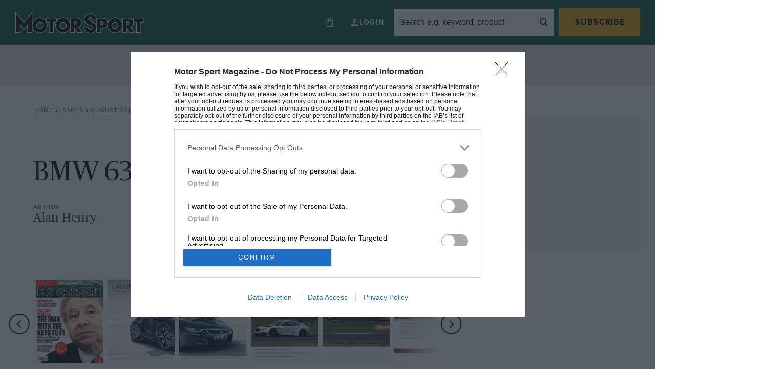

--- FILE ---
content_type: text/html; charset=UTF-8
request_url: https://www.motorsportmagazine.com/archive/article/august-2014/60/bmw-635csi/?v=79cba1185463
body_size: 26367
content:
<!doctype html>
<html class="no-js" lang="en-GB">
<head>
    <meta charset="UTF-8"/>
    <meta http-equiv="Content-Type" content="text/html; charset=UTF-8"/>
    <meta http-equiv="X-UA-Compatible" content="IE=edge">
    <link rel="author" href="https://www.motorsportmagazine.com/wp-content/themes/motor-sport-magazine/humans.txt"/>
    <link rel="preconnect" href="https://googleads.g.doubleclick.net">
    <link rel="preconnect" href="https://www.googletagservices.com">
    <link rel="preconnect" href="https://ads.pubmatic.com">
    <link rel="preconnect" href="https://connect.facebook.net">
    <link rel="preconnect" href="https://a.omappapi.com">
    <link rel="preconnect" href="https://www.google.com">

    <meta name="viewport"
          content="width=device-width, initial-scale=1, minimum-scale=1, maximum-scale=1, viewport-fit=cover">

    <script>
        let Pelcro = window.Pelcro || (window.Pelcro = {});
        Pelcro.siteid = "5275";
        Pelcro.environment = {
            domain: "https://www.pelcro.com",
            ui: "https://js.pelcro.com/ui/plugin/motor-sport/main.min.js",
            stripe: "pk_live_Wdef2LjEQXsgFWult6IVFobB"
        };
        Pelcro.uiSettings = {
            enableReactGA4: true,
            newsletters: [{"id":"1"},{"id":"5"},{"id":"6"},{"id":"8"},{"id":"10"},{"id":"16"},{"id":"17"},{"id":"18"},{"id":"19"}],
            productIDsToRenew: [2470],
            customDonationPlans: [38545,38546,38554,40707],
            customPlans: [38545,38546,38554,40707],
            hideGiftForAutoRenew: true
        };
    </script>
    <script src="https://js.pelcro.com/sdk/main.min.js" defer></script>

    <script>
        window.dataLayer = window.dataLayer || [];
        window.dataLayer.push({
            content_group: 'Magazine',
            articleID: '50957',
            pageType: 'issue_content',
            pagePostName: 'BMW 635CSi',
            pagePostAuthor: 'Alan Henry',
            articlePublishedDate: '2015-01-14',
            articleEditDate: '2019-07-19',
                        issuePageNumber: 60,
                        paywallBannerType: 'soft', // will be 'hard', 'soft' or left blank
            paywallOn: 'true',
            contentRestricted: 'false'
        });
    </script>

    <!-- 2. CMP (InMobi) -->
<!-- InMobi Choice. Consent Manager Tag v3.0 (for TCF 2.2) -->
<script type="text/javascript" async nowprocket data-no-minify="1">
(function() {
  var host = window.location.hostname;
  var element = document.createElement('script');
  var firstScript = document.getElementsByTagName('script')[0];
  var url = 'https://cmp.inmobi.com'
    .concat('/choice/', 'MEXUCYDF4Tx4E', '/', host, '/choice.js?tag_version=V3');
  var uspTries = 0;
  var uspTriesLimit = 3;
  element.async = true;
  element.type = 'text/javascript';
  element.src = url;

  firstScript.parentNode.insertBefore(element, firstScript);

  function makeStub() {
    var TCF_LOCATOR_NAME = '__tcfapiLocator';
    var queue = [];
    var win = window;
    var cmpFrame;

    function addFrame() {
      var doc = win.document;
      var otherCMP = !!(win.frames[TCF_LOCATOR_NAME]);

      if (!otherCMP) {
        if (doc.body) {
          var iframe = doc.createElement('iframe');

          iframe.style.cssText = 'display:none';
          iframe.name = TCF_LOCATOR_NAME;
          doc.body.appendChild(iframe);
        } else {
          setTimeout(addFrame, 5);
        }
      }
      return !otherCMP;
    }

    function tcfAPIHandler() {
      var gdprApplies;
      var args = arguments;

      if (!args.length) {
        return queue;
      } else if (args[0] === 'setGdprApplies') {
        if (
          args.length > 3 &&
          args[2] === 2 &&
          typeof args[3] === 'boolean'
        ) {
          gdprApplies = args[3];
          if (typeof args[2] === 'function') {
            args[2]('set', true);
          }
        }
      } else if (args[0] === 'ping') {
        var retr = {
          gdprApplies: gdprApplies,
          cmpLoaded: false,
          cmpStatus: 'stub'
        };

        if (typeof args[2] === 'function') {
          args[2](retr);
        }
      } else {
        if(args[0] === 'init' && typeof args[3] === 'object') {
          args[3] = Object.assign(args[3], { tag_version: 'V3' });
        }
        queue.push(args);
      }
    }

    function postMessageEventHandler(event) {
      var msgIsString = typeof event.data === 'string';
      var json = {};

      try {
        if (msgIsString) {
          json = JSON.parse(event.data);
        } else {
          json = event.data;
        }
      } catch (ignore) {}

      var payload = json.__tcfapiCall;

      if (payload) {
        window.__tcfapi(
          payload.command,
          payload.version,
          function(retValue, success) {
            var returnMsg = {
              __tcfapiReturn: {
                returnValue: retValue,
                success: success,
                callId: payload.callId
              }
            };
            if (msgIsString) {
              returnMsg = JSON.stringify(returnMsg);
            }
            if (event && event.source && event.source.postMessage) {
              event.source.postMessage(returnMsg, '*');
            }
          },
          payload.parameter
        );
      }
    }

    while (win) {
      try {
        if (win.frames[TCF_LOCATOR_NAME]) {
          cmpFrame = win;
          break;
        }
      } catch (ignore) {}

      if (win === window.top) {
        break;
      }
      win = win.parent;
    }
    if (!cmpFrame) {
      addFrame();
      win.__tcfapi = tcfAPIHandler;
      win.addEventListener('message', postMessageEventHandler, false);
    }
  };

  makeStub();

  function makeGppStub() {
    const CMP_ID = 10;
    const SUPPORTED_APIS = [
      '2:tcfeuv2',
      '6:uspv1',
      '7:usnatv1',
      '8:usca',
      '9:usvav1',
      '10:uscov1',
      '11:usutv1',
      '12:usctv1'
    ];

    window.__gpp_addFrame = function (n) {
      if (!window.frames[n]) {
        if (document.body) {
          var i = document.createElement("iframe");
          i.style.cssText = "display:none";
          i.name = n;
          document.body.appendChild(i);
        } else {
          window.setTimeout(window.__gpp_addFrame, 10, n);
        }
      }
    };
    window.__gpp_stub = function () {
      var b = arguments;
      __gpp.queue = __gpp.queue || [];
      __gpp.events = __gpp.events || [];

      if (!b.length || (b.length == 1 && b[0] == "queue")) {
        return __gpp.queue;
      }

      if (b.length == 1 && b[0] == "events") {
        return __gpp.events;
      }

      var cmd = b[0];
      var clb = b.length > 1 ? b[1] : null;
      var par = b.length > 2 ? b[2] : null;
      if (cmd === "ping") {
        clb(
          {
            gppVersion: "1.1", // must be “Version.Subversion”, current: “1.1”
            cmpStatus: "stub", // possible values: stub, loading, loaded, error
            cmpDisplayStatus: "hidden", // possible values: hidden, visible, disabled
            signalStatus: "not ready", // possible values: not ready, ready
            supportedAPIs: SUPPORTED_APIS, // list of supported APIs
            cmpId: CMP_ID, // IAB assigned CMP ID, may be 0 during stub/loading
            sectionList: [],
            applicableSections: [-1],
            gppString: "",
            parsedSections: {},
          },
          true
        );
      } else if (cmd === "addEventListener") {
        if (!("lastId" in __gpp)) {
          __gpp.lastId = 0;
        }
        __gpp.lastId++;
        var lnr = __gpp.lastId;
        __gpp.events.push({
          id: lnr,
          callback: clb,
          parameter: par,
        });
        clb(
          {
            eventName: "listenerRegistered",
            listenerId: lnr, // Registered ID of the listener
            data: true, // positive signal
            pingData: {
              gppVersion: "1.1", // must be “Version.Subversion”, current: “1.1”
              cmpStatus: "stub", // possible values: stub, loading, loaded, error
              cmpDisplayStatus: "hidden", // possible values: hidden, visible, disabled
              signalStatus: "not ready", // possible values: not ready, ready
              supportedAPIs: SUPPORTED_APIS, // list of supported APIs
              cmpId: CMP_ID, // list of supported APIs
              sectionList: [],
              applicableSections: [-1],
              gppString: "",
              parsedSections: {},
            },
          },
          true
        );
      } else if (cmd === "removeEventListener") {
        var success = false;
        for (var i = 0; i < __gpp.events.length; i++) {
          if (__gpp.events[i].id == par) {
            __gpp.events.splice(i, 1);
            success = true;
            break;
          }
        }
        clb(
          {
            eventName: "listenerRemoved",
            listenerId: par, // Registered ID of the listener
            data: success, // status info
            pingData: {
              gppVersion: "1.1", // must be “Version.Subversion”, current: “1.1”
              cmpStatus: "stub", // possible values: stub, loading, loaded, error
              cmpDisplayStatus: "hidden", // possible values: hidden, visible, disabled
              signalStatus: "not ready", // possible values: not ready, ready
              supportedAPIs: SUPPORTED_APIS, // list of supported APIs
              cmpId: CMP_ID, // CMP ID
              sectionList: [],
              applicableSections: [-1],
              gppString: "",
              parsedSections: {},
            },
          },
          true
        );
      } else if (cmd === "hasSection") {
        clb(false, true);
      } else if (cmd === "getSection" || cmd === "getField") {
        clb(null, true);
      }
      //queue all other commands
      else {
        __gpp.queue.push([].slice.apply(b));
      }
    };
    window.__gpp_msghandler = function (event) {
      var msgIsString = typeof event.data === "string";
      try {
        var json = msgIsString ? JSON.parse(event.data) : event.data;
      } catch (e) {
        var json = null;
      }
      if (typeof json === "object" && json !== null && "__gppCall" in json) {
        var i = json.__gppCall;
        window.__gpp(
          i.command,
          function (retValue, success) {
            var returnMsg = {
              __gppReturn: {
                returnValue: retValue,
                success: success,
                callId: i.callId,
              },
            };
            event.source.postMessage(msgIsString ? JSON.stringify(returnMsg) : returnMsg, "*");
          },
          "parameter" in i ? i.parameter : null,
          "version" in i ? i.version : "1.1"
        );
      }
    };
    if (!("__gpp" in window) || typeof window.__gpp !== "function") {
      window.__gpp = window.__gpp_stub;
      window.addEventListener("message", window.__gpp_msghandler, false);
      window.__gpp_addFrame("__gppLocator");
    }
  };

  makeGppStub();

  var uspStubFunction = function() {
    var arg = arguments;
    if (typeof window.__uspapi !== uspStubFunction) {
      setTimeout(function() {
        if (typeof window.__uspapi !== 'undefined') {
          window.__uspapi.apply(window.__uspapi, arg);
        }
      }, 500);
    }
  };

  var checkIfUspIsReady = function() {
    uspTries++;
    if (window.__uspapi === uspStubFunction && uspTries < uspTriesLimit) {
      console.warn('USP is not accessible');
    } else {
      clearInterval(uspInterval);
    }
  };

  if (typeof window.__uspapi === 'undefined') {
    window.__uspapi = uspStubFunction;
    var uspInterval = setInterval(checkIfUspIsReady, 6000);
  }
})();

// Custom code to trigger MS clarity
if (typeof window.__tcfapi === 'function' ) {
    window.__tcfapi('addEventListener', 2, function(tcData, success) {               
        if (success && typeof tcData === 'object' && typeof tcData.purpose === 'object' && 'consents' in tcData.purpose && typeof tcData.purpose.consents === 'object' && '8' in tcData.purpose.consents && tcData.purpose.consents[8]) {
            if (typeof window.clarity === 'function' ) {
                window.clarity('consent');
             }
        }
    });
}
</script>
<!-- End InMobi Choice. Consent Manager Tag v3.0 (for TCF 2.2) -->

<!-- 3. CI Tag -->
<script src="https://cdn.tagdeliver.com/cipt/17914.js" async nowprocket data-no-minify="1"></script>    
    <style id="additional-cmp">.qc-usp-main-messaging {
    padding: 0 !important;
}

.qc-usp-main-messaging p {
    font-size: 12px !important;
    line-height: 1.2!important;
    height: 50px !important;
    overflow: hidden !important;
}

.qc-cmp2-publisher-logo-container .span-heading {
    display: block;
    margin-bottom: 10px !important;
}


.qc-cmp2-summary-info div  {
    font-size: 12px !important;
    line-height: 1.2!important;
    max-height: 100px !important;
    overflow: auto !important;
    margin: 0 0 10px 0 !important;
}

@media only screen and (max-width: 767px) {
    
    #qc-cmp2-ui, 
    #qc-cmp2-usp {
        height: auto !important;
        max-width: 95%;
        max-height: 95%;
    }

    #qc-cmp2-ui .qc-cmp2-summary-section {
        padding: 0 !important;
    }

}

/* US */

.usp-dns {
    height: 75px !important;
    overflow: hidden !important;
}

.usp-dns > p {
    height: 75px !important;
    font-size: 12px !important;
    line-height: 1.2!important;
    overflow: auto !important;
}</style>
            <script>
            (function(n,i,v,r,s,c,x,z){x=window.AwsRumClient={q:[],n:n,i:i,v:v,r:r,c:c};window[n]=function(c,p){x.q.push({c:c,p:p});};z=document.createElement('script');z.async=true;z.src=s;document.head.insertBefore(z,document.head.getElementsByTagName('script')[0]);})(
                'cwr',
                '1128fd5a-d247-4c03-af20-bfbe6906d6e9',
                '1.0.0',
                'eu-west-1',
                'https://client.rum.us-east-1.amazonaws.com/1.5.x/cwr.js',
                {
                sessionSampleRate: 1,
                guestRoleArn: "arn:aws:iam::529723675364:role/RUM-Monitor-eu-west-1-529723675364-9053013393661-Unauth",
                identityPoolId: "eu-west-1:cbf4366f-30cd-4507-af7f-139334017875",
                endpoint: "https://dataplane.rum.eu-west-1.amazonaws.com",
                telemetries: ["performance","errors","http"],
                allowCookies: true,
                enableXRay: false
                }
            );
        </script>
    
    

    <meta name='robots' content='index, follow, max-image-preview:large, max-snippet:-1, max-video-preview:-1' />
	<style>img:is([sizes="auto" i], [sizes^="auto," i]) { contain-intrinsic-size: 3000px 1500px }</style>
	
<!-- Google Tag Manager for WordPress by gtm4wp.com -->
<script data-cfasync="false" data-pagespeed-no-defer>
	var gtm4wp_datalayer_name = "dataLayer";
	var dataLayer = dataLayer || [];
</script>
<!-- End Google Tag Manager for WordPress by gtm4wp.com -->
	<!-- This site is optimized with the Yoast SEO Premium plugin v26.4 (Yoast SEO v26.4) - https://yoast.com/wordpress/plugins/seo/ -->
	<title>BMW 635CSi August 2014 - Motor Sport Magazine</title>
	<meta name="description" content="When they were new An original road test taken from the Motor Sport archives, October 1982 | By Alan Henry For more than a decade the cornerstone of BMW’s sporting…" />
	<link rel="canonical" href="https://www.motorsportmagazine.com/archive/article/august-2014/60/bmw-635csi/" />
	<meta property="og:locale" content="en_GB" />
	<meta property="og:type" content="article" />
	<meta property="og:title" content="BMW 635CSi" />
	<meta property="og:description" content="When they were new An original road test taken from the Motor Sport archives, October 1982 | By Alan Henry For more than a decade the cornerstone of BMW’s sporting…" />
	<meta property="og:url" content="https://www.motorsportmagazine.com/archive/article/august-2014/60/bmw-635csi/" />
	<meta property="og:site_name" content="Motor Sport Magazine" />
	<meta property="article:modified_time" content="2019-07-19T17:52:06+00:00" />
	<meta name="twitter:card" content="summary_large_image" />
	<meta name="twitter:label1" content="Estimated reading time" />
	<meta name="twitter:data1" content="5 minutes" />
	<script type="application/ld+json" class="yoast-schema-graph">{"@context":"https://schema.org","@graph":[{"@type":"WebPage","@id":"https://www.motorsportmagazine.com/archive/article/august-2014/60/bmw-635csi/","url":"https://www.motorsportmagazine.com/archive/article/august-2014/60/bmw-635csi/","name":"BMW 635CSi - Motor Sport Magazine","isPartOf":{"@id":"https://www.motorsportmagazine.com/#website"},"datePublished":"2015-01-14T14:44:51+00:00","dateModified":"2019-07-19T17:52:06+00:00","description":"When they were new An original road test taken from the Motor Sport archives, October 1982 | By Alan Henry For more than a decade the cornerstone of BMW’s sporting…","breadcrumb":{"@id":"https://www.motorsportmagazine.com/archive/article/august-2014/60/bmw-635csi/#breadcrumb"},"inLanguage":"en-GB","potentialAction":[{"@type":"ReadAction","target":["https://www.motorsportmagazine.com/archive/article/august-2014/60/bmw-635csi/"]}],"author":{"@id":"https://www.motorsportmagazine.com/#/schema/person/fc7872bfad96364fbbfbb449ad9a0777"}},{"@type":"BreadcrumbList","@id":"https://www.motorsportmagazine.com/archive/article/august-2014/60/bmw-635csi/#breadcrumb","itemListElement":[{"@type":"ListItem","position":1,"name":"Home","item":"https://www.motorsportmagazine.com/"},{"@type":"ListItem","position":2,"name":"Issues","item":"https://www.motorsportmagazine.com/archive/issues/"},{"@type":"ListItem","position":3,"name":"August 2014","item":"https://www.motorsportmagazine.com/archive/issues/august-2014/"},{"@type":"ListItem","position":4,"name":"BMW 635CSi"}]},{"@type":"WebSite","@id":"https://www.motorsportmagazine.com/#website","url":"https://www.motorsportmagazine.com/","name":"Motor Sport Magazine","description":"The voice of authority on Formula 1, MotoGP, sports cars, historic motor sport and all other forms of racing. Also home to the award-winning podcasts.","publisher":{"@id":"https://www.motorsportmagazine.com/#organization"},"potentialAction":[{"@type":"SearchAction","target":{"@type":"EntryPoint","urlTemplate":"https://www.motorsportmagazine.com/?s={search_term_string}"},"query-input":{"@type":"PropertyValueSpecification","valueRequired":true,"valueName":"search_term_string"}}],"inLanguage":"en-GB"},{"@type":"Organization","@id":"https://www.motorsportmagazine.com/#organization","name":"Motor Sport Magazine","url":"https://www.motorsportmagazine.com/","logo":{"@type":"ImageObject","inLanguage":"en-GB","@id":"https://www.motorsportmagazine.com/#/schema/logo/image/","url":"https://www.motorsportmagazine.com/wp-content/uploads/2021/10/motorsport-logo.svg","contentUrl":"https://www.motorsportmagazine.com/wp-content/uploads/2021/10/motorsport-logo.svg","width":287.6,"height":50,"caption":"Motor Sport Magazine"},"image":{"@id":"https://www.motorsportmagazine.com/#/schema/logo/image/"}},{"@type":"Person","@id":"https://www.motorsportmagazine.com/#/schema/person/fc7872bfad96364fbbfbb449ad9a0777","name":"Alan Henry","image":{"@type":"ImageObject","inLanguage":"en-GB","@id":"https://www.motorsportmagazine.com/#/schema/person/image/d1b184adecc605e846949c0dc7b882f0","url":"https://secure.gravatar.com/avatar/60c4603bb2e8f823f6872285366f2e6a5447e33a6eb0c3561ba93545ee62e1ba?s=96&d=mm&r=g","contentUrl":"https://secure.gravatar.com/avatar/60c4603bb2e8f823f6872285366f2e6a5447e33a6eb0c3561ba93545ee62e1ba?s=96&d=mm&r=g","caption":"Alan Henry"},"url":"https://www.motorsportmagazine.com/articles/author/alan-henry_writer/"}]}</script>
	<!-- / Yoast SEO Premium plugin. -->


<script type='application/javascript'  id='pys-version-script'>console.log('PixelYourSite Free version 11.1.3');</script>
<link rel='dns-prefetch' href='//www.motorsportmagazine.com' />
<link rel='dns-prefetch' href='//a.omappapi.com' />
<link href='https://fonts.gstatic.com' crossorigin rel='preconnect' />
<link rel='stylesheet' id='style.css-css' href='https://www.motorsportmagazine.com/wp-content/themes/motor-sport-magazine/public/dist/style.019cdc95fa6978c11149.min.css' type='text/css' media='all' />
<style id='safe-svg-svg-icon-style-inline-css' type='text/css'>
.safe-svg-cover{text-align:center}.safe-svg-cover .safe-svg-inside{display:inline-block;max-width:100%}.safe-svg-cover svg{fill:currentColor;height:100%;max-height:100%;max-width:100%;width:100%}

</style>
<style id='global-styles-inline-css' type='text/css'>
:root{--wp--preset--aspect-ratio--square: 1;--wp--preset--aspect-ratio--4-3: 4/3;--wp--preset--aspect-ratio--3-4: 3/4;--wp--preset--aspect-ratio--3-2: 3/2;--wp--preset--aspect-ratio--2-3: 2/3;--wp--preset--aspect-ratio--16-9: 16/9;--wp--preset--aspect-ratio--9-16: 9/16;--wp--preset--color--black: #000000;--wp--preset--color--cyan-bluish-gray: #abb8c3;--wp--preset--color--white: #ffffff;--wp--preset--color--pale-pink: #f78da7;--wp--preset--color--vivid-red: #cf2e2e;--wp--preset--color--luminous-vivid-orange: #ff6900;--wp--preset--color--luminous-vivid-amber: #fcb900;--wp--preset--color--light-green-cyan: #7bdcb5;--wp--preset--color--vivid-green-cyan: #00d084;--wp--preset--color--pale-cyan-blue: #8ed1fc;--wp--preset--color--vivid-cyan-blue: #0693e3;--wp--preset--color--vivid-purple: #9b51e0;--wp--preset--gradient--vivid-cyan-blue-to-vivid-purple: linear-gradient(135deg,rgba(6,147,227,1) 0%,rgb(155,81,224) 100%);--wp--preset--gradient--light-green-cyan-to-vivid-green-cyan: linear-gradient(135deg,rgb(122,220,180) 0%,rgb(0,208,130) 100%);--wp--preset--gradient--luminous-vivid-amber-to-luminous-vivid-orange: linear-gradient(135deg,rgba(252,185,0,1) 0%,rgba(255,105,0,1) 100%);--wp--preset--gradient--luminous-vivid-orange-to-vivid-red: linear-gradient(135deg,rgba(255,105,0,1) 0%,rgb(207,46,46) 100%);--wp--preset--gradient--very-light-gray-to-cyan-bluish-gray: linear-gradient(135deg,rgb(238,238,238) 0%,rgb(169,184,195) 100%);--wp--preset--gradient--cool-to-warm-spectrum: linear-gradient(135deg,rgb(74,234,220) 0%,rgb(151,120,209) 20%,rgb(207,42,186) 40%,rgb(238,44,130) 60%,rgb(251,105,98) 80%,rgb(254,248,76) 100%);--wp--preset--gradient--blush-light-purple: linear-gradient(135deg,rgb(255,206,236) 0%,rgb(152,150,240) 100%);--wp--preset--gradient--blush-bordeaux: linear-gradient(135deg,rgb(254,205,165) 0%,rgb(254,45,45) 50%,rgb(107,0,62) 100%);--wp--preset--gradient--luminous-dusk: linear-gradient(135deg,rgb(255,203,112) 0%,rgb(199,81,192) 50%,rgb(65,88,208) 100%);--wp--preset--gradient--pale-ocean: linear-gradient(135deg,rgb(255,245,203) 0%,rgb(182,227,212) 50%,rgb(51,167,181) 100%);--wp--preset--gradient--electric-grass: linear-gradient(135deg,rgb(202,248,128) 0%,rgb(113,206,126) 100%);--wp--preset--gradient--midnight: linear-gradient(135deg,rgb(2,3,129) 0%,rgb(40,116,252) 100%);--wp--preset--font-size--small: 13px;--wp--preset--font-size--medium: 20px;--wp--preset--font-size--large: 36px;--wp--preset--font-size--x-large: 42px;--wp--preset--spacing--20: 0.44rem;--wp--preset--spacing--30: 0.67rem;--wp--preset--spacing--40: 1rem;--wp--preset--spacing--50: 1.5rem;--wp--preset--spacing--60: 2.25rem;--wp--preset--spacing--70: 3.38rem;--wp--preset--spacing--80: 5.06rem;--wp--preset--shadow--natural: 6px 6px 9px rgba(0, 0, 0, 0.2);--wp--preset--shadow--deep: 12px 12px 50px rgba(0, 0, 0, 0.4);--wp--preset--shadow--sharp: 6px 6px 0px rgba(0, 0, 0, 0.2);--wp--preset--shadow--outlined: 6px 6px 0px -3px rgba(255, 255, 255, 1), 6px 6px rgba(0, 0, 0, 1);--wp--preset--shadow--crisp: 6px 6px 0px rgba(0, 0, 0, 1);}:where(.is-layout-flex){gap: 0.5em;}:where(.is-layout-grid){gap: 0.5em;}body .is-layout-flex{display: flex;}.is-layout-flex{flex-wrap: wrap;align-items: center;}.is-layout-flex > :is(*, div){margin: 0;}body .is-layout-grid{display: grid;}.is-layout-grid > :is(*, div){margin: 0;}:where(.wp-block-columns.is-layout-flex){gap: 2em;}:where(.wp-block-columns.is-layout-grid){gap: 2em;}:where(.wp-block-post-template.is-layout-flex){gap: 1.25em;}:where(.wp-block-post-template.is-layout-grid){gap: 1.25em;}.has-black-color{color: var(--wp--preset--color--black) !important;}.has-cyan-bluish-gray-color{color: var(--wp--preset--color--cyan-bluish-gray) !important;}.has-white-color{color: var(--wp--preset--color--white) !important;}.has-pale-pink-color{color: var(--wp--preset--color--pale-pink) !important;}.has-vivid-red-color{color: var(--wp--preset--color--vivid-red) !important;}.has-luminous-vivid-orange-color{color: var(--wp--preset--color--luminous-vivid-orange) !important;}.has-luminous-vivid-amber-color{color: var(--wp--preset--color--luminous-vivid-amber) !important;}.has-light-green-cyan-color{color: var(--wp--preset--color--light-green-cyan) !important;}.has-vivid-green-cyan-color{color: var(--wp--preset--color--vivid-green-cyan) !important;}.has-pale-cyan-blue-color{color: var(--wp--preset--color--pale-cyan-blue) !important;}.has-vivid-cyan-blue-color{color: var(--wp--preset--color--vivid-cyan-blue) !important;}.has-vivid-purple-color{color: var(--wp--preset--color--vivid-purple) !important;}.has-black-background-color{background-color: var(--wp--preset--color--black) !important;}.has-cyan-bluish-gray-background-color{background-color: var(--wp--preset--color--cyan-bluish-gray) !important;}.has-white-background-color{background-color: var(--wp--preset--color--white) !important;}.has-pale-pink-background-color{background-color: var(--wp--preset--color--pale-pink) !important;}.has-vivid-red-background-color{background-color: var(--wp--preset--color--vivid-red) !important;}.has-luminous-vivid-orange-background-color{background-color: var(--wp--preset--color--luminous-vivid-orange) !important;}.has-luminous-vivid-amber-background-color{background-color: var(--wp--preset--color--luminous-vivid-amber) !important;}.has-light-green-cyan-background-color{background-color: var(--wp--preset--color--light-green-cyan) !important;}.has-vivid-green-cyan-background-color{background-color: var(--wp--preset--color--vivid-green-cyan) !important;}.has-pale-cyan-blue-background-color{background-color: var(--wp--preset--color--pale-cyan-blue) !important;}.has-vivid-cyan-blue-background-color{background-color: var(--wp--preset--color--vivid-cyan-blue) !important;}.has-vivid-purple-background-color{background-color: var(--wp--preset--color--vivid-purple) !important;}.has-black-border-color{border-color: var(--wp--preset--color--black) !important;}.has-cyan-bluish-gray-border-color{border-color: var(--wp--preset--color--cyan-bluish-gray) !important;}.has-white-border-color{border-color: var(--wp--preset--color--white) !important;}.has-pale-pink-border-color{border-color: var(--wp--preset--color--pale-pink) !important;}.has-vivid-red-border-color{border-color: var(--wp--preset--color--vivid-red) !important;}.has-luminous-vivid-orange-border-color{border-color: var(--wp--preset--color--luminous-vivid-orange) !important;}.has-luminous-vivid-amber-border-color{border-color: var(--wp--preset--color--luminous-vivid-amber) !important;}.has-light-green-cyan-border-color{border-color: var(--wp--preset--color--light-green-cyan) !important;}.has-vivid-green-cyan-border-color{border-color: var(--wp--preset--color--vivid-green-cyan) !important;}.has-pale-cyan-blue-border-color{border-color: var(--wp--preset--color--pale-cyan-blue) !important;}.has-vivid-cyan-blue-border-color{border-color: var(--wp--preset--color--vivid-cyan-blue) !important;}.has-vivid-purple-border-color{border-color: var(--wp--preset--color--vivid-purple) !important;}.has-vivid-cyan-blue-to-vivid-purple-gradient-background{background: var(--wp--preset--gradient--vivid-cyan-blue-to-vivid-purple) !important;}.has-light-green-cyan-to-vivid-green-cyan-gradient-background{background: var(--wp--preset--gradient--light-green-cyan-to-vivid-green-cyan) !important;}.has-luminous-vivid-amber-to-luminous-vivid-orange-gradient-background{background: var(--wp--preset--gradient--luminous-vivid-amber-to-luminous-vivid-orange) !important;}.has-luminous-vivid-orange-to-vivid-red-gradient-background{background: var(--wp--preset--gradient--luminous-vivid-orange-to-vivid-red) !important;}.has-very-light-gray-to-cyan-bluish-gray-gradient-background{background: var(--wp--preset--gradient--very-light-gray-to-cyan-bluish-gray) !important;}.has-cool-to-warm-spectrum-gradient-background{background: var(--wp--preset--gradient--cool-to-warm-spectrum) !important;}.has-blush-light-purple-gradient-background{background: var(--wp--preset--gradient--blush-light-purple) !important;}.has-blush-bordeaux-gradient-background{background: var(--wp--preset--gradient--blush-bordeaux) !important;}.has-luminous-dusk-gradient-background{background: var(--wp--preset--gradient--luminous-dusk) !important;}.has-pale-ocean-gradient-background{background: var(--wp--preset--gradient--pale-ocean) !important;}.has-electric-grass-gradient-background{background: var(--wp--preset--gradient--electric-grass) !important;}.has-midnight-gradient-background{background: var(--wp--preset--gradient--midnight) !important;}.has-small-font-size{font-size: var(--wp--preset--font-size--small) !important;}.has-medium-font-size{font-size: var(--wp--preset--font-size--medium) !important;}.has-large-font-size{font-size: var(--wp--preset--font-size--large) !important;}.has-x-large-font-size{font-size: var(--wp--preset--font-size--x-large) !important;}
:where(.wp-block-post-template.is-layout-flex){gap: 1.25em;}:where(.wp-block-post-template.is-layout-grid){gap: 1.25em;}
:where(.wp-block-columns.is-layout-flex){gap: 2em;}:where(.wp-block-columns.is-layout-grid){gap: 2em;}
:root :where(.wp-block-pullquote){font-size: 1.5em;line-height: 1.6;}
</style>
<link rel="https://api.w.org/" href="https://www.motorsportmagazine.com/wp-json/" /><link rel="alternate" title="JSON" type="application/json" href="https://www.motorsportmagazine.com/wp-json/wp/v2/issue_content/50957" /><link rel="alternate" title="oEmbed (JSON)" type="application/json+oembed" href="https://www.motorsportmagazine.com/wp-json/oembed/1.0/embed?url=https%3A%2F%2Fwww.motorsportmagazine.com%2Farchive%2Farticle%2Faugust-2014%2F60%2Fbmw-635csi%2F" />
<link rel="alternate" title="oEmbed (XML)" type="text/xml+oembed" href="https://www.motorsportmagazine.com/wp-json/oembed/1.0/embed?url=https%3A%2F%2Fwww.motorsportmagazine.com%2Farchive%2Farticle%2Faugust-2014%2F60%2Fbmw-635csi%2F&#038;format=xml" />

<!-- Google Tag Manager for WordPress by gtm4wp.com -->
<!-- GTM Container placement set to automatic -->
<script data-cfasync="false" data-pagespeed-no-defer>
	var dataLayer_content = {"pagePostType":"issue_content","pagePostType2":"single-issue_content","pageAttributes":["alan-henry","article","bmw","gearchange","porsche","road-tests","u-s-securities-and-exchange-commission"],"pagePostAuthor":"Alan Henry"};
	dataLayer.push( dataLayer_content );
</script>
<script data-cfasync="false" data-pagespeed-no-defer>
(function(w,d,s,l,i){w[l]=w[l]||[];w[l].push({'gtm.start':
new Date().getTime(),event:'gtm.js'});var f=d.getElementsByTagName(s)[0],
j=d.createElement(s),dl=l!='dataLayer'?'&l='+l:'';j.async=true;j.src=
'//www.googletagmanager.com/gtm.js?id='+i+dl;f.parentNode.insertBefore(j,f);
})(window,document,'script','dataLayer','GTM-5HTT2MP');
</script>
<!-- End Google Tag Manager for WordPress by gtm4wp.com --><script>var wp_ajax = {"ajax_url":"https:\/\/www.motorsportmagazine.com\/wp-admin\/admin-ajax.php","db_ajax_url":"https:\/\/www.motorsportmagazine.com\/database\/wp-admin\/admin-ajax.php","security":"5f655487af","post_id":50957}; var rest_object = {"api_nonce":"8662caccc8","api_url":"https:\/\/www.motorsportmagazine.com\/wp-json\/"};</script><script>var wp_ajax = {"ajax_url":"https:\/\/www.motorsportmagazine.com\/wp-admin\/admin-ajax.php","db_ajax_url":"https:\/\/www.motorsportmagazine.com\/database\/wp-admin\/admin-ajax.php","security":"5f655487af","post_id":50957}; var rest_object = {"api_nonce":"8662caccc8","api_url":"https:\/\/www.motorsportmagazine.com\/wp-json\/"}; var theme_details = {"templateUrl":"https:\/\/www.motorsportmagazine.com\/wp-content\/themes\/motor-sport-magazine\/public\/dist","issuesUrl":"https:\/\/www.motorsportmagazine.com\/archive\/issues\/"};</script><script>var wp_ajax = {"ajax_url":"https:\/\/www.motorsportmagazine.com\/wp-admin\/admin-ajax.php","db_ajax_url":"https:\/\/www.motorsportmagazine.com\/database\/wp-admin\/admin-ajax.php","security":"5f655487af","post_id":50957}; var rest_object = {"api_nonce":"8662caccc8","api_url":"https:\/\/www.motorsportmagazine.com\/wp-json\/"}; var theme_details = {"templateUrl":"https:\/\/www.motorsportmagazine.com\/wp-content\/themes\/motor-sport-magazine\/public\/dist","issuesUrl":"https:\/\/www.motorsportmagazine.com\/archive\/issues\/"}; var pelcro_details = {"article_id":50957,"page_type":"issue_content","issue_page_number":"60","paywall_tags":["soft"],"paywall_entitlement":"","paywall_type":"soft"};</script><link rel="icon" href="https://www.motorsportmagazine.com/wp-content/uploads/2020/01/cropped-favicon-82x82.jpg" sizes="32x32" />
<link rel="icon" href="https://www.motorsportmagazine.com/wp-content/uploads/2020/01/cropped-favicon-200x200.jpg" sizes="192x192" />
<link rel="apple-touch-icon" href="https://www.motorsportmagazine.com/wp-content/uploads/2020/01/cropped-favicon-185x185.jpg" />
<meta name="msapplication-TileImage" content="https://www.motorsportmagazine.com/wp-content/uploads/2020/01/cropped-favicon-300x300.jpg" />

    
    
</head>

<body class="wp-singular issue_content-template-default single single-issue_content postid-50957 wp-theme-motor-sport-magazine" data-template="views/base.twig">


<!-- GTM Container placement set to automatic -->
<!-- Google Tag Manager (noscript) -->
				<noscript><iframe src="https://www.googletagmanager.com/ns.html?id=GTM-5HTT2MP" height="0" width="0" style="display:none;visibility:hidden" aria-hidden="true"></iframe></noscript>
<!-- End Google Tag Manager (noscript) -->

    <header class="c-site-header site-header proxima">
    <section class="header-bar">
        <div class="menu-actions menu-actions--left">
            <div class="menu-actions__item menu-actions__item--mobile">
                <a class="navigation-toggle" data-behaviour="navigation-toggle" aria-label="menu" href="#">
                    <span class="navigation-toggle__bars"></span>
                </a>
            </div>
        </div>
        <a class="company-logo" href="https://www.motorsportmagazine.com/" aria-label="Motorsport Logo">
            <img class="" src="https://www.motorsportmagazine.com/wp-content/themes/motor-sport-magazine/public/dist/svgs/motorsport-logo.svg" alt="" width="288" height="50">
        </a>
        <div class="menu-actions menu-actions--right">
            <div class="menu-actions__item basket">
                <div class="menu-actions__element">
                    <div class="basket__count pelcro-cart-button" data-target="header-basket-button">
                        <span class="cart-count" data-target="header-basket-count">0</span>
                    </div>
                </div>
            </div>

            <div class="menu-actions__item login">
                <div class="menu-actions__element">
                    <span class="login__link top-bar__highlight pelcro-login-button"
                          data-login-text="Login" data-dashboard-text="My Account">
                        Login
                    </span>
                </div>
            </div>

                            <div data-behaviour="react-search-overlay" class="js-react">
                    <div class="search-form search-form--disabled" id="search">
                        <input type="search" id="s" name="s" placeholder="Search e.g. keyword, product" value=""/>
                        <input type="hidden" id="type" name="type" value="post"/>
                        <i class="icon-search"></i>
                        <label for="s"></label>
                    </div>
                </div>
                                                
                                    <input type="hidden" name="search_type" value="issue_content">
                            
            <a class="menu-actions__item button button--subscribe" href="https://www.motorsportmagazine.com/subscribe/" data-behaviour="subscription-swap-links" data-alt-href="/newsletter/" data-alt-text="Newsletters">
                Subscribe
            </a>
        </div>
    </section>
        <ul id="menu-main-navigation" class="main-navigation"><li class="menu-item menu-item-type-post_type menu-item-object-page menu-item-has-children menu-item-1465517 depth--0"><a href="https://www.motorsportmagazine.com/f1/" data-depth="0">F1</a>
<ul class='sub-navigation'>
<li class="menu-item menu-item-type-post_type menu-item-object-page menu-item-1465519 depth--1"><a href="https://www.motorsportmagazine.com/f1/" data-depth="1">Latest</a></li>
<li class="menu-item menu-item-type-custom menu-item-object-custom menu-item-1465347 depth--1"><a href="/articles/category/history/" data-depth="1">History</a></li>
<li class="menu-item menu-item-type-custom menu-item-object-custom menu-item-1465349 depth--1"><a href="/articles/category/video/" data-depth="1">Videos</a></li>
<li class="menu-item menu-item-type-custom menu-item-object-custom menu-item-1465348 depth--1"><a href="/archive/issues/" data-depth="1">Archives</a></li>
<li class="menu-item menu-item-type-custom menu-item-object-custom menu-item-has-children menu-item-1465351 depth--1"><a href="/motor-sport-team/" data-depth="1">Authors<span class="menu-parent">&nbsp;/ F1</span></a>
	<ul class='sub-menu sub-menu--1'>
<li class="menu-back"><a href="https://www.motorsportmagazine.com"><i class="icon-left-chevron"></i>Articles</a></li><li class="menu-item menu-item-type-custom menu-item-object-custom menu-item-1465353 depth--2"><a href="/articles/author/mark-hughes_writer/" data-depth="2">Mark Hughes</a></li>
<li class="menu-item menu-item-type-custom menu-item-object-custom menu-item-1465354 depth--2"><a href="/articles/author/mattbishop/" data-depth="2">Matt Bishop</a></li>
<li class="menu-item menu-item-type-custom menu-item-object-custom menu-item-1465355 depth--2"><a href="/articles/author/karun-chandhok_writer/" data-depth="2">Karun Chandhok</a></li>
	</ul>
</li>
<li class="menu-item menu-item-type-custom menu-item-object-custom menu-item-has-children menu-item-1465356 depth--1"><a href="/database/" data-depth="1">Stats & Profiles<span class="menu-parent">&nbsp;/ F1</span></a>
	<ul class='sub-menu sub-menu--1'>
<li class="menu-back"><a href="https://www.motorsportmagazine.com"><i class="icon-left-chevron"></i>Articles</a></li><li class="menu-item menu-item-type-custom menu-item-object-custom menu-item-1465357 depth--2"><a href="/formula-1-drivers/" data-depth="2">Drivers</a></li>
<li class="menu-item menu-item-type-custom menu-item-object-custom menu-item-1465359 depth--2"><a href="/formula-1-teams/" data-depth="2">Teams</a></li>
<li class="menu-item menu-item-type-custom menu-item-object-custom menu-item-1465360 depth--2"><a href="/articles/single-seaters/f1/f1-circuits-every-track-on-the-2025-calendar/" data-depth="2">Circuits</a></li>
<li class="menu-item menu-item-type-custom menu-item-object-custom menu-item-1465358 depth--2"><a href="/articles/single-seaters/f1/when-is-the-next-grand-prix-full-2025-f1-schedule-and-results/" data-depth="2">Races</a></li>
<li class="menu-item menu-item-type-custom menu-item-object-custom menu-item-1465361 depth--2"><a href="/database/championships/2025-f1-world-championship/" data-depth="2">Championships</a></li>
	</ul>
</li>
</ul>
</li>
<li class="menu-item menu-item-type-taxonomy menu-item-object-category menu-item-has-children menu-item-1465338 depth--0"><a href="https://www.motorsportmagazine.com/articles/category/motorcycles/motogp/" data-depth="0">MotoGP</a>
<ul class='sub-navigation'>
<li class="menu-item menu-item-type-taxonomy menu-item-object-category menu-item-1465363 depth--1"><a href="https://www.motorsportmagazine.com/articles/category/motorcycles/motogp/" data-depth="1">Latest</a></li>
<li class="menu-item menu-item-type-custom menu-item-object-custom menu-item-1465365 depth--1"><a href="/articles/category/history/" data-depth="1">History</a></li>
<li class="menu-item menu-item-type-custom menu-item-object-custom menu-item-1465366 depth--1"><a href="/archive/issues/" data-depth="1">Archives</a></li>
<li class="menu-item menu-item-type-custom menu-item-object-custom menu-item-has-children menu-item-1465367 depth--1"><a href="/database/" data-depth="1">Stats & Profiles<span class="menu-parent">&nbsp;/ MotoGP</span></a>
	<ul class='sub-menu sub-menu--1'>
<li class="menu-back"><a href="https://www.motorsportmagazine.com"><i class="icon-left-chevron"></i>Articles</a></li><li class="menu-item menu-item-type-custom menu-item-object-custom menu-item-1465368 depth--2"><a href="/motogp-riders/" data-depth="2">Riders</a></li>
<li class="menu-item menu-item-type-custom menu-item-object-custom menu-item-1465369 depth--2"><a href="/database/teams/" data-depth="2">Teams</a></li>
<li class="menu-item menu-item-type-custom menu-item-object-custom menu-item-1465370 depth--2"><a href="/database/circuits/" data-depth="2">Circuits</a></li>
<li class="menu-item menu-item-type-custom menu-item-object-custom menu-item-1465371 depth--2"><a href="/database/races/" data-depth="2">Races</a></li>
<li class="menu-item menu-item-type-custom menu-item-object-custom menu-item-1465372 depth--2"><a href="/database/championships/" data-depth="2">Championships</a></li>
	</ul>
</li>
</ul>
</li>
<li class="menu-item menu-item-type-custom menu-item-object-custom menu-item-has-children menu-item-1465339 depth--0"><a href="/archive/issues/" data-depth="0">Archive</a>
<ul class='sub-navigation'>
<li class="menu-item menu-item-type-custom menu-item-object-custom menu-item-1465374 depth--1"><a href="/archive/issues/" data-depth="1">Magazine</a></li>
<li class="menu-item menu-item-type-custom menu-item-object-custom menu-item-1465375 depth--1"><a href="/special-issues/" data-depth="1">Special Issues</a></li>
<li class="menu-item menu-item-type-custom menu-item-object-custom menu-item-1465373 depth--1"><a href="/articles/category/great-read/" data-depth="1">Great Reads</a></li>
<li class="menu-item menu-item-type-custom menu-item-object-custom menu-item-1465376 depth--1"><a href="/articles/category/video/" data-depth="1">Videos</a></li>
<li class="menu-item menu-item-type-custom menu-item-object-custom menu-item-1465377 depth--1"><a href="/articles/category/podcast/" data-depth="1">Podcasts</a></li>
</ul>
</li>
<li class="menu-item menu-item-type-custom menu-item-object-custom menu-item-has-children menu-item-1465344 depth--0"><a href="#" data-depth="0">Movies & TV Series</a>
<ul class='sub-navigation'>
<li class="menu-item menu-item-type-custom menu-item-object-custom menu-item-1465378 depth--1"><a href="/drive-to-survive/" data-depth="1">Drive to Survive</a></li>
<li class="menu-item menu-item-type-custom menu-item-object-custom menu-item-1465379 depth--1"><a href="/articles/category/racing-movies/" data-depth="1">Racing Movies</a></li>
</ul>
</li>
<li class="menu-item menu-item-type-custom menu-item-object-custom menu-item-has-children menu-item-1465341 depth--0"><a href="/database/" data-depth="0">Stats & Profiles</a>
<ul class='sub-navigation'>
<li class="menu-item menu-item-type-custom menu-item-object-custom menu-item-1465380 depth--1"><a href="/database/drivers/" data-depth="1">Drivers/Riders</a></li>
<li class="menu-item menu-item-type-custom menu-item-object-custom menu-item-1465381 depth--1"><a href="/database/teams/" data-depth="1">Teams</a></li>
<li class="menu-item menu-item-type-custom menu-item-object-custom menu-item-1465382 depth--1"><a href="/database/circuits/" data-depth="1">Circuits</a></li>
<li class="menu-item menu-item-type-custom menu-item-object-custom menu-item-1465383 depth--1"><a href="/database/races/" data-depth="1">Races</a></li>
<li class="menu-item menu-item-type-custom menu-item-object-custom menu-item-1465384 depth--1"><a href="/database/championships/" data-depth="1">Championships</a></li>
</ul>
</li>
<li class="menu-item menu-item-type-custom menu-item-object-custom menu-item-has-children menu-item-1465342 depth--0"><a href="/shop/" data-depth="0">Shop</a>
<ul class='sub-navigation'>
<li class="menu-item menu-item-type-custom menu-item-object-custom menu-item-1465385 depth--1"><a href="/product-category/back-issues-of-motor-sport-magazine/" data-depth="1">Magazine</a></li>
<li class="menu-item menu-item-type-custom menu-item-object-custom menu-item-1465387 depth--1"><a href="/product-category/motor-sport-magazine-special-editions/" data-depth="1">Special Issues</a></li>
<li class="menu-item menu-item-type-custom menu-item-object-custom menu-item-1465388 depth--1"><a href="/product-category/motor-sport-magazine-branded/" data-depth="1">Merchandise</a></li>
<li class="menu-item menu-item-type-custom menu-item-object-custom menu-item-1465389 depth--1"><a href="/product-category/motor-sport-magazine-collectibles/" data-depth="1">Collectibles</a></li>
<li class="menu-item menu-item-type-custom menu-item-object-custom menu-item-1465390 depth--1"><a href="/motor-sport-subscriptions-offers/" data-depth="1">Sub offers</a></li>
</ul>
</li>
<li class="menu-item menu-item-type-custom menu-item-object-custom menu-item-has-children menu-item-1465343 depth--0"><a href="#" data-depth="0">More</a>
<ul class='sub-navigation'>
<li class="menu-item menu-item-type-custom menu-item-object-custom menu-item-has-children menu-item-1465392 depth--1"><a href="#" data-depth="1">Racing<span class="menu-parent">&nbsp;/ More</span></a>
	<ul class='sub-menu sub-menu--1'>
<li class="menu-back"><a href="https://www.motorsportmagazine.com"><i class="icon-left-chevron"></i>Articles</a></li><li class="menu-item menu-item-type-custom menu-item-object-custom menu-item-1465393 depth--2"><a href="/articles/category/sports-cars/le-mans/" data-depth="2">Le Mans</a></li>
<li class="menu-item menu-item-type-custom menu-item-object-custom menu-item-1465394 depth--2"><a href="/articles/category/historic-racing/" data-depth="2">Historic Racing</a></li>
<li class="menu-item menu-item-type-custom menu-item-object-custom menu-item-1465395 depth--2"><a href="/articles/category/us-scene/indycar/" data-depth="2">IndyCar</a></li>
<li class="menu-item menu-item-type-custom menu-item-object-custom menu-item-1465396 depth--2"><a href="/articles/category/single-seaters/formula-e/q" data-depth="2">Formula E</a></li>
<li class="menu-item menu-item-type-custom menu-item-object-custom menu-item-1465397 depth--2"><a href="/articles/category/rallycross/" data-depth="2">WRX (World Rallycross)</a></li>
<li class="menu-item menu-item-type-custom menu-item-object-custom menu-item-1465398 depth--2"><a href="/articles/category/rally/" data-depth="2">Rally</a></li>
<li class="menu-item menu-item-type-custom menu-item-object-custom menu-item-1465399 depth--2"><a href="/articles/category/single-seaters/" data-depth="2">Other Single-Seaters</a></li>
	</ul>
</li>
<li class="menu-item menu-item-type-custom menu-item-object-custom menu-item-has-children menu-item-1465401 depth--1"><a href="#" data-depth="1">Nostalgia<span class="menu-parent">&nbsp;/ More</span></a>
	<ul class='sub-menu sub-menu--1'>
<li class="menu-back"><a href="https://www.motorsportmagazine.com"><i class="icon-left-chevron"></i>Articles</a></li><li class="menu-item menu-item-type-custom menu-item-object-custom menu-item-1465402 depth--2"><a href="/articles/category/racings-lost-circuits/" data-depth="2">Lost Circuits</a></li>
<li class="menu-item menu-item-type-custom menu-item-object-custom menu-item-1465403 depth--2"><a href="/articles/category/land-speed-records/" data-depth="2">Land Speed Records</a></li>
<li class="menu-item menu-item-type-custom menu-item-object-custom menu-item-1465406 depth--2"><a href="/articles/category/obituaries/" data-depth="2">Obituaries</a></li>
<li class="menu-item menu-item-type-custom menu-item-object-custom menu-item-1465404 depth--2"><a href="/articles/category/nigel-roebucks-legends/" data-depth="2">Legends</a></li>
<li class="menu-item menu-item-type-custom menu-item-object-custom menu-item-1465407 depth--2"><a href="/articles/category/great-read/" data-depth="2">Great Reads</a></li>
<li class="menu-item menu-item-type-custom menu-item-object-custom menu-item-1465409 depth--2"><a href="/articles/category/hall-of-fame/" data-depth="2">Hall of Fame</a></li>
	</ul>
</li>
<li class="menu-item menu-item-type-custom menu-item-object-custom menu-item-has-children menu-item-1465410 depth--1"><a href="#" data-depth="1">Cars & Reviews<span class="menu-parent">&nbsp;/ More</span></a>
	<ul class='sub-menu sub-menu--1'>
<li class="menu-back"><a href="https://www.motorsportmagazine.com"><i class="icon-left-chevron"></i>Articles</a></li><li class="menu-item menu-item-type-custom menu-item-object-custom menu-item-1465411 depth--2"><a href="/articles/category/car-reviews/" data-depth="2">Car Reviews</a></li>
<li class="menu-item menu-item-type-custom menu-item-object-custom menu-item-1465412 depth--2"><a href="/articles/category/auctions/" data-depth="2">Auctions</a></li>
<li class="menu-item menu-item-type-custom menu-item-object-custom menu-item-1465413 depth--2"><a href="/articles/category/f1-track-tests/" data-depth="2">Track Tests</a></li>
	</ul>
</li>
<li class="menu-item menu-item-type-custom menu-item-object-custom menu-item-has-children menu-item-1465414 depth--1"><a href="#" data-depth="1">Culture & Collecting<span class="menu-parent">&nbsp;/ More</span></a>
	<ul class='sub-menu sub-menu--1'>
<li class="menu-back"><a href="https://www.motorsportmagazine.com"><i class="icon-left-chevron"></i>Articles</a></li><li class="menu-item menu-item-type-custom menu-item-object-custom menu-item-1465415 depth--2"><a href="/articles/category/racing-memorabilia/" data-depth="2">Memorabilia</a></li>
<li class="menu-item menu-item-type-custom menu-item-object-custom menu-item-1465416 depth--2"><a href="https://www.motorsportmagazine.com/articles/category/luxury/" data-depth="2">Watches</a></li>
	</ul>
</li>
</ul>
</li>
</ul>
    <div class="mobile-navigation" data-behaviour="mobile-nav">
        <div class="mobile-navigation__scroller">
            <ul id="menu-main-navigation-1" class="mobile-menu"><li class="menu-item menu-item-type-post_type menu-item-object-page menu-item-has-children menu-item-1465517 depth--0"><a href="https://www.motorsportmagazine.com/f1/" data-depth="0">F1</a>
<ul class='sub-navigation'>
<li class="menu-item menu-item-type-post_type menu-item-object-page menu-item-1465519 depth--1"><a href="https://www.motorsportmagazine.com/f1/" data-depth="1">Latest</a></li>
<li class="menu-item menu-item-type-custom menu-item-object-custom menu-item-1465347 depth--1"><a href="/articles/category/history/" data-depth="1">History</a></li>
<li class="menu-item menu-item-type-custom menu-item-object-custom menu-item-1465349 depth--1"><a href="/articles/category/video/" data-depth="1">Videos</a></li>
<li class="menu-item menu-item-type-custom menu-item-object-custom menu-item-1465348 depth--1"><a href="/archive/issues/" data-depth="1">Archives</a></li>
<li class="menu-item menu-item-type-custom menu-item-object-custom menu-item-has-children menu-item-1465351 depth--1"><a href="/motor-sport-team/" data-depth="1">Authors<span class="menu-parent">&nbsp;/ F1</span></a>
	<ul class='sub-menu sub-menu--1'>
<li class="menu-back"><a href="https://www.motorsportmagazine.com"><i class="icon-left-chevron"></i>Articles</a></li><li class="menu-item menu-item-type-custom menu-item-object-custom menu-item-1465353 depth--2"><a href="/articles/author/mark-hughes_writer/" data-depth="2">Mark Hughes</a></li>
<li class="menu-item menu-item-type-custom menu-item-object-custom menu-item-1465354 depth--2"><a href="/articles/author/mattbishop/" data-depth="2">Matt Bishop</a></li>
<li class="menu-item menu-item-type-custom menu-item-object-custom menu-item-1465355 depth--2"><a href="/articles/author/karun-chandhok_writer/" data-depth="2">Karun Chandhok</a></li>
	</ul>
</li>
<li class="menu-item menu-item-type-custom menu-item-object-custom menu-item-has-children menu-item-1465356 depth--1"><a href="/database/" data-depth="1">Stats & Profiles<span class="menu-parent">&nbsp;/ F1</span></a>
	<ul class='sub-menu sub-menu--1'>
<li class="menu-back"><a href="https://www.motorsportmagazine.com"><i class="icon-left-chevron"></i>Articles</a></li><li class="menu-item menu-item-type-custom menu-item-object-custom menu-item-1465357 depth--2"><a href="/formula-1-drivers/" data-depth="2">Drivers</a></li>
<li class="menu-item menu-item-type-custom menu-item-object-custom menu-item-1465359 depth--2"><a href="/formula-1-teams/" data-depth="2">Teams</a></li>
<li class="menu-item menu-item-type-custom menu-item-object-custom menu-item-1465360 depth--2"><a href="/articles/single-seaters/f1/f1-circuits-every-track-on-the-2025-calendar/" data-depth="2">Circuits</a></li>
<li class="menu-item menu-item-type-custom menu-item-object-custom menu-item-1465358 depth--2"><a href="/articles/single-seaters/f1/when-is-the-next-grand-prix-full-2025-f1-schedule-and-results/" data-depth="2">Races</a></li>
<li class="menu-item menu-item-type-custom menu-item-object-custom menu-item-1465361 depth--2"><a href="/database/championships/2025-f1-world-championship/" data-depth="2">Championships</a></li>
	</ul>
</li>
</ul>
</li>
<li class="menu-item menu-item-type-taxonomy menu-item-object-category menu-item-has-children menu-item-1465338 depth--0"><a href="https://www.motorsportmagazine.com/articles/category/motorcycles/motogp/" data-depth="0">MotoGP</a>
<ul class='sub-navigation'>
<li class="menu-item menu-item-type-taxonomy menu-item-object-category menu-item-1465363 depth--1"><a href="https://www.motorsportmagazine.com/articles/category/motorcycles/motogp/" data-depth="1">Latest</a></li>
<li class="menu-item menu-item-type-custom menu-item-object-custom menu-item-1465365 depth--1"><a href="/articles/category/history/" data-depth="1">History</a></li>
<li class="menu-item menu-item-type-custom menu-item-object-custom menu-item-1465366 depth--1"><a href="/archive/issues/" data-depth="1">Archives</a></li>
<li class="menu-item menu-item-type-custom menu-item-object-custom menu-item-has-children menu-item-1465367 depth--1"><a href="/database/" data-depth="1">Stats & Profiles<span class="menu-parent">&nbsp;/ MotoGP</span></a>
	<ul class='sub-menu sub-menu--1'>
<li class="menu-back"><a href="https://www.motorsportmagazine.com"><i class="icon-left-chevron"></i>Articles</a></li><li class="menu-item menu-item-type-custom menu-item-object-custom menu-item-1465368 depth--2"><a href="/motogp-riders/" data-depth="2">Riders</a></li>
<li class="menu-item menu-item-type-custom menu-item-object-custom menu-item-1465369 depth--2"><a href="/database/teams/" data-depth="2">Teams</a></li>
<li class="menu-item menu-item-type-custom menu-item-object-custom menu-item-1465370 depth--2"><a href="/database/circuits/" data-depth="2">Circuits</a></li>
<li class="menu-item menu-item-type-custom menu-item-object-custom menu-item-1465371 depth--2"><a href="/database/races/" data-depth="2">Races</a></li>
<li class="menu-item menu-item-type-custom menu-item-object-custom menu-item-1465372 depth--2"><a href="/database/championships/" data-depth="2">Championships</a></li>
	</ul>
</li>
</ul>
</li>
<li class="menu-item menu-item-type-custom menu-item-object-custom menu-item-has-children menu-item-1465339 depth--0"><a href="/archive/issues/" data-depth="0">Archive</a>
<ul class='sub-navigation'>
<li class="menu-item menu-item-type-custom menu-item-object-custom menu-item-1465374 depth--1"><a href="/archive/issues/" data-depth="1">Magazine</a></li>
<li class="menu-item menu-item-type-custom menu-item-object-custom menu-item-1465375 depth--1"><a href="/special-issues/" data-depth="1">Special Issues</a></li>
<li class="menu-item menu-item-type-custom menu-item-object-custom menu-item-1465373 depth--1"><a href="/articles/category/great-read/" data-depth="1">Great Reads</a></li>
<li class="menu-item menu-item-type-custom menu-item-object-custom menu-item-1465376 depth--1"><a href="/articles/category/video/" data-depth="1">Videos</a></li>
<li class="menu-item menu-item-type-custom menu-item-object-custom menu-item-1465377 depth--1"><a href="/articles/category/podcast/" data-depth="1">Podcasts</a></li>
</ul>
</li>
<li class="menu-item menu-item-type-custom menu-item-object-custom menu-item-has-children menu-item-1465344 depth--0"><a href="#" data-depth="0">Movies & TV Series</a>
<ul class='sub-navigation'>
<li class="menu-item menu-item-type-custom menu-item-object-custom menu-item-1465378 depth--1"><a href="/drive-to-survive/" data-depth="1">Drive to Survive</a></li>
<li class="menu-item menu-item-type-custom menu-item-object-custom menu-item-1465379 depth--1"><a href="/articles/category/racing-movies/" data-depth="1">Racing Movies</a></li>
</ul>
</li>
<li class="menu-item menu-item-type-custom menu-item-object-custom menu-item-has-children menu-item-1465341 depth--0"><a href="/database/" data-depth="0">Stats & Profiles</a>
<ul class='sub-navigation'>
<li class="menu-item menu-item-type-custom menu-item-object-custom menu-item-1465380 depth--1"><a href="/database/drivers/" data-depth="1">Drivers/Riders</a></li>
<li class="menu-item menu-item-type-custom menu-item-object-custom menu-item-1465381 depth--1"><a href="/database/teams/" data-depth="1">Teams</a></li>
<li class="menu-item menu-item-type-custom menu-item-object-custom menu-item-1465382 depth--1"><a href="/database/circuits/" data-depth="1">Circuits</a></li>
<li class="menu-item menu-item-type-custom menu-item-object-custom menu-item-1465383 depth--1"><a href="/database/races/" data-depth="1">Races</a></li>
<li class="menu-item menu-item-type-custom menu-item-object-custom menu-item-1465384 depth--1"><a href="/database/championships/" data-depth="1">Championships</a></li>
</ul>
</li>
<li class="menu-item menu-item-type-custom menu-item-object-custom menu-item-has-children menu-item-1465342 depth--0"><a href="/shop/" data-depth="0">Shop</a>
<ul class='sub-navigation'>
<li class="menu-item menu-item-type-custom menu-item-object-custom menu-item-1465385 depth--1"><a href="/product-category/back-issues-of-motor-sport-magazine/" data-depth="1">Magazine</a></li>
<li class="menu-item menu-item-type-custom menu-item-object-custom menu-item-1465387 depth--1"><a href="/product-category/motor-sport-magazine-special-editions/" data-depth="1">Special Issues</a></li>
<li class="menu-item menu-item-type-custom menu-item-object-custom menu-item-1465388 depth--1"><a href="/product-category/motor-sport-magazine-branded/" data-depth="1">Merchandise</a></li>
<li class="menu-item menu-item-type-custom menu-item-object-custom menu-item-1465389 depth--1"><a href="/product-category/motor-sport-magazine-collectibles/" data-depth="1">Collectibles</a></li>
<li class="menu-item menu-item-type-custom menu-item-object-custom menu-item-1465390 depth--1"><a href="/motor-sport-subscriptions-offers/" data-depth="1">Sub offers</a></li>
</ul>
</li>
<li class="menu-item menu-item-type-custom menu-item-object-custom menu-item-has-children menu-item-1465343 depth--0"><a href="#" data-depth="0">More</a>
<ul class='sub-navigation'>
<li class="menu-item menu-item-type-custom menu-item-object-custom menu-item-has-children menu-item-1465392 depth--1"><a href="#" data-depth="1">Racing<span class="menu-parent">&nbsp;/ More</span></a>
	<ul class='sub-menu sub-menu--1'>
<li class="menu-back"><a href="https://www.motorsportmagazine.com"><i class="icon-left-chevron"></i>Articles</a></li><li class="menu-item menu-item-type-custom menu-item-object-custom menu-item-1465393 depth--2"><a href="/articles/category/sports-cars/le-mans/" data-depth="2">Le Mans</a></li>
<li class="menu-item menu-item-type-custom menu-item-object-custom menu-item-1465394 depth--2"><a href="/articles/category/historic-racing/" data-depth="2">Historic Racing</a></li>
<li class="menu-item menu-item-type-custom menu-item-object-custom menu-item-1465395 depth--2"><a href="/articles/category/us-scene/indycar/" data-depth="2">IndyCar</a></li>
<li class="menu-item menu-item-type-custom menu-item-object-custom menu-item-1465396 depth--2"><a href="/articles/category/single-seaters/formula-e/q" data-depth="2">Formula E</a></li>
<li class="menu-item menu-item-type-custom menu-item-object-custom menu-item-1465397 depth--2"><a href="/articles/category/rallycross/" data-depth="2">WRX (World Rallycross)</a></li>
<li class="menu-item menu-item-type-custom menu-item-object-custom menu-item-1465398 depth--2"><a href="/articles/category/rally/" data-depth="2">Rally</a></li>
<li class="menu-item menu-item-type-custom menu-item-object-custom menu-item-1465399 depth--2"><a href="/articles/category/single-seaters/" data-depth="2">Other Single-Seaters</a></li>
	</ul>
</li>
<li class="menu-item menu-item-type-custom menu-item-object-custom menu-item-has-children menu-item-1465401 depth--1"><a href="#" data-depth="1">Nostalgia<span class="menu-parent">&nbsp;/ More</span></a>
	<ul class='sub-menu sub-menu--1'>
<li class="menu-back"><a href="https://www.motorsportmagazine.com"><i class="icon-left-chevron"></i>Articles</a></li><li class="menu-item menu-item-type-custom menu-item-object-custom menu-item-1465402 depth--2"><a href="/articles/category/racings-lost-circuits/" data-depth="2">Lost Circuits</a></li>
<li class="menu-item menu-item-type-custom menu-item-object-custom menu-item-1465403 depth--2"><a href="/articles/category/land-speed-records/" data-depth="2">Land Speed Records</a></li>
<li class="menu-item menu-item-type-custom menu-item-object-custom menu-item-1465406 depth--2"><a href="/articles/category/obituaries/" data-depth="2">Obituaries</a></li>
<li class="menu-item menu-item-type-custom menu-item-object-custom menu-item-1465404 depth--2"><a href="/articles/category/nigel-roebucks-legends/" data-depth="2">Legends</a></li>
<li class="menu-item menu-item-type-custom menu-item-object-custom menu-item-1465407 depth--2"><a href="/articles/category/great-read/" data-depth="2">Great Reads</a></li>
<li class="menu-item menu-item-type-custom menu-item-object-custom menu-item-1465409 depth--2"><a href="/articles/category/hall-of-fame/" data-depth="2">Hall of Fame</a></li>
	</ul>
</li>
<li class="menu-item menu-item-type-custom menu-item-object-custom menu-item-has-children menu-item-1465410 depth--1"><a href="#" data-depth="1">Cars & Reviews<span class="menu-parent">&nbsp;/ More</span></a>
	<ul class='sub-menu sub-menu--1'>
<li class="menu-back"><a href="https://www.motorsportmagazine.com"><i class="icon-left-chevron"></i>Articles</a></li><li class="menu-item menu-item-type-custom menu-item-object-custom menu-item-1465411 depth--2"><a href="/articles/category/car-reviews/" data-depth="2">Car Reviews</a></li>
<li class="menu-item menu-item-type-custom menu-item-object-custom menu-item-1465412 depth--2"><a href="/articles/category/auctions/" data-depth="2">Auctions</a></li>
<li class="menu-item menu-item-type-custom menu-item-object-custom menu-item-1465413 depth--2"><a href="/articles/category/f1-track-tests/" data-depth="2">Track Tests</a></li>
	</ul>
</li>
<li class="menu-item menu-item-type-custom menu-item-object-custom menu-item-has-children menu-item-1465414 depth--1"><a href="#" data-depth="1">Culture & Collecting<span class="menu-parent">&nbsp;/ More</span></a>
	<ul class='sub-menu sub-menu--1'>
<li class="menu-back"><a href="https://www.motorsportmagazine.com"><i class="icon-left-chevron"></i>Articles</a></li><li class="menu-item menu-item-type-custom menu-item-object-custom menu-item-1465415 depth--2"><a href="/articles/category/racing-memorabilia/" data-depth="2">Memorabilia</a></li>
<li class="menu-item menu-item-type-custom menu-item-object-custom menu-item-1465416 depth--2"><a href="https://www.motorsportmagazine.com/articles/category/luxury/" data-depth="2">Watches</a></li>
	</ul>
</li>
</ul>
</li>
</ul>
            <div class="mobile-navigation__app-links">
                <a href="http://onelink.to/motorsportapp" rel="nofollow noopener noreferrer" target="_blank">
					<img src="https://www.motorsportmagazine.com/wp-content/themes/motor-sport-magazine/public/dist/images/app-download-combined.png" width="131" height="37" alt="Download on the App Store/Google Play">
				</a>
            </div>
            <ul class="social-list">
                                        <li class="social-list__item">
                <a class="social-list__item-link" href="https://www.tiktok.com/@motorsport1924?lang=en" rel="nofollow noopener noreferrer" target="_blank" aria-label="TikTok">
                                            <img src="https://www.motorsportmagazine.com/wp-content/uploads/2025/11/tiktok.png" alt="TikTok" width="24" height="24" />
                                    </a>
            </li>
                                <li class="social-list__item">
                <a class="social-list__item-link" href="https://www.linkedin.com/company/motor-sport-magazine/" rel="nofollow noopener noreferrer" target="_blank" aria-label="LinkedIn">
                                            <img src="https://www.motorsportmagazine.com/wp-content/uploads/2025/11/linkedin.png" alt="LinkedIn" width="24" height="24" />
                                    </a>
            </li>
                                <li class="social-list__item">
                <a class="social-list__item-link" href="https://x.com/Motor_Sport" rel="nofollow noopener noreferrer" target="_blank" aria-label="X">
                                            <img src="https://www.motorsportmagazine.com/wp-content/uploads/2025/11/x.png" alt="X" width="24" height="24" />
                                    </a>
            </li>
                                <li class="social-list__item">
                <a class="social-list__item-link" href="https://www.youtube.com/@Motorsportmagazine" rel="nofollow noopener noreferrer" target="_blank" aria-label="Youtube">
                                            <img src="https://www.motorsportmagazine.com/wp-content/uploads/2025/11/youtube.png" alt="Youtube" width="24" height="24" />
                                    </a>
            </li>
                                <li class="social-list__item">
                <a class="social-list__item-link" href="https://www.instagram.com/MotorSport1924/" rel="nofollow noopener noreferrer" target="_blank" aria-label="Instagram">
                                            <img src="https://www.motorsportmagazine.com/wp-content/uploads/2025/11/instagram.png" alt="Instagram" width="24" height="24" />
                                    </a>
            </li>
                                <li class="social-list__item">
                <a class="social-list__item-link" href="https://www.facebook.com/MotorSport1924/" rel="nofollow noopener noreferrer" target="_blank" aria-label="Facebook">
                                            <img src="https://www.motorsportmagazine.com/wp-content/uploads/2025/11/facebook.png" alt="Facebook" width="24" height="24" />
                                    </a>
            </li>
            </ul>            <ul id="menu-mobile-secondary" class="mobile-secondary"><li class="menu-item menu-item-type-post_type menu-item-object-page menu-item-575951 depth--0"><a href="https://www.motorsportmagazine.com/about/" data-depth="0">About us</a></li>
<li class="menu-item menu-item-type-post_type menu-item-object-page menu-item-575953 depth--0"><a href="https://www.motorsportmagazine.com/frequently-asked-questions/" data-depth="0">FAQs</a></li>
<li class="menu-item menu-item-type-post_type menu-item-object-page menu-item-575952 depth--0"><a href="https://www.motorsportmagazine.com/contact-us/" data-depth="0">Contact us</a></li>
</ul>
        </div>
        <a class="button button--full button--subscribe" href="https://www.motorsportmagazine.com/subscribe/" data-behaviour="subscription-swap-links" data-alt-href="/newsletter/" data-alt-text="Newsletters">
            Subscribe
        </a>
    </div>
</header>

<div class="site-wrapper main-content">
            <main class="post post-50957 issue_content type-issue_content status-publish hentry tag-alan-henry tag-article tag-bmw tag-gearchange tag-porsche tag-road-tests tag-u-s-securities-and-exchange-commission issue_decade-121600 issue_year-121677">
                <div class="container">
            <div class="post__item">
                                    
<section class="c-site-breadcrumbs site-breadcrumbs proxima ">
    <div class="container">
        <nav class="breadcrumbs"><span><span><a href="https://www.motorsportmagazine.com/">Home</a></span> <span class="separator">»</span> <span><a href="https://www.motorsportmagazine.com/archive/issues/">Issues</a></span> <span class="separator">»</span> <span><a href="https://www.motorsportmagazine.com/archive/issues/august-2014/">August 2014</a></span> <span class="separator">»</span> <span class="breadcrumb_last" aria-current="page">BMW 635CSi</span></span></nav>
    </div>
</section>
                                <header class="masthead content-section">
                    <div class="container">
                                                    <div class="user-content proxima">
                                                                <h1 class="post-title sanomat">BMW 635CSi</h1>
                                <div class="masthead__row">
                                    <time class="post-date" datetime="2015-01-14">
                                        January 14th 2015
                                    </time>
                                </div>
                                                                                            </div>
                                            </div>
                    

<div class="author-box">
    
                
                    <!--begin code -->

                    
                    <span class="pp-multiple-authors-boxes-wrapper pp-multiple-authors-wrapper pp-multiple-authors-layout-inline multiple-authors-target-shortcode box-post-id-1430763 box-instance-id-1 ppma_boxes_1430763"
                    data-post_id="1430763"
                    data-instance_id="1"
                    data-additional_class="pp-multiple-authors-layout-inline.multiple-authors-target-shortcode"
                    data-original_class="pp-multiple-authors-boxes-wrapper pp-multiple-authors-wrapper box-post-id-1430763 box-instance-id-1">
                                                <span class="ppma-layout-prefix"></span>
                        <span class="ppma-author-category-wrap">
                                                                                                                                    <span class="ppma-category-group ppma-category-group-1 category-index-0">
                                                                                                                                                                                                                                                                                                                                                                                                
                                                                                                                                                                                    <div class="pp-author-boxes-avatar">
                                                                    <div class="avatar-image">
                                                                                                                                                                                                                                                                                                                                                                                                                            </div>
                                                                                                                                    </div>
                                                            
                                                            <span class="pp-author-boxes-avatar-details">
                                                                <div class="pp-author-boxes-name multiple-authors-name"><a href="https://www.motorsportmagazine.com/articles/author/alan-henry_writer/" rel="author" title="Alan Henry" class="author url fn">Alan Henry</a></div>                                                                <span class='author-published-date'>January 14, 2015</span>                                                                                                                                
                                                                                                                                
                                                                                                                            </span>
                                                                                                                                                                                                                                                                                                                                        </span>
                                                                                                                        </span>
                        <span class="ppma-layout-suffix"></span>
                                            </span>
                    <!--end code -->
                    
                
                            
        
</div>

                </header>
                <div 
    data-behaviour='issue-carousel' 
    data-path='archive'
    data-count='180'
    data-pages='[{"ID":"","title":"","link":"","slug":"","page_number":"1","paywall_type":"","paywall_entitlement":"","issue_content":false},{"ID":"","title":"","link":"","slug":"","page_number":"2","paywall_type":"","paywall_entitlement":"","issue_content":false},{"ID":"","title":"","link":"","slug":"","page_number":"3","paywall_type":"","paywall_entitlement":"","issue_content":false},{"ID":"","title":"","link":"","slug":"","page_number":"4","paywall_type":"","paywall_entitlement":"","issue_content":false},{"ID":"","title":"","link":"","slug":"","page_number":"5","paywall_type":"","paywall_entitlement":"","issue_content":false},{"ID":"","title":"","link":"","slug":"","page_number":"6","paywall_type":"","paywall_entitlement":"","issue_content":false},{"ID":"","title":"","link":"","slug":"","page_number":"7","paywall_type":"","paywall_entitlement":"","issue_content":false},{"ID":"","title":"","link":"","slug":"","page_number":"8","paywall_type":"","paywall_entitlement":"","issue_content":false},{"ID":"","title":"","link":"","slug":"","page_number":"9","paywall_type":"","paywall_entitlement":"","issue_content":false},{"ID":"","title":"","link":"","slug":"","page_number":"10","paywall_type":"","paywall_entitlement":"","issue_content":false},{"ID":"","title":"","link":"","slug":"","page_number":"11","paywall_type":"","paywall_entitlement":"","issue_content":false},{"ID":"","title":"","link":"","slug":"","page_number":"12","paywall_type":"","paywall_entitlement":"","issue_content":false},{"ID":"","title":"","link":"","slug":"","page_number":"13","paywall_type":"","paywall_entitlement":"","issue_content":false},{"ID":50942,"title":"","link":"https:\/\/www.motorsportmagazine.com\/archive\/article\/august-2014\/14\/matters-of-moment-august-2014\/","slug":"matters-of-moment-august-2014","page_number":"14","paywall_type":"soft","paywall_entitlement":"","issue_content":true},{"ID":"","title":"","link":"","slug":"","page_number":"15","paywall_type":"","paywall_entitlement":"","issue_content":false},{"ID":50942,"title":"","link":"https:\/\/www.motorsportmagazine.com\/archive\/article\/august-2014\/14\/matters-of-moment-august-2014\/","slug":"matters-of-moment-august-2014","page_number":"16","paywall_type":"soft","paywall_entitlement":"","issue_content":true},{"ID":"","title":"","link":"","slug":"","page_number":"17","paywall_type":"","paywall_entitlement":"","issue_content":false},{"ID":"","title":"","link":"","slug":"","page_number":"18","paywall_type":"","paywall_entitlement":"","issue_content":false},{"ID":"","title":"","link":"","slug":"","page_number":"19","paywall_type":"","paywall_entitlement":"","issue_content":false},{"ID":"","title":"","link":"","slug":"","page_number":"20","paywall_type":"","paywall_entitlement":"","issue_content":false},{"ID":"","title":"","link":"","slug":"","page_number":"21","paywall_type":"","paywall_entitlement":"","issue_content":false},{"ID":"","title":"","link":"","slug":"","page_number":"22","paywall_type":"","paywall_entitlement":"","issue_content":false},{"ID":50943,"title":"","link":"https:\/\/www.motorsportmagazine.com\/archive\/article\/august-2014\/23\/nigel-roebuck-47\/","slug":"nigel-roebuck-47","page_number":"23","paywall_type":"soft","paywall_entitlement":"","issue_content":true},{"ID":50943,"title":"","link":"https:\/\/www.motorsportmagazine.com\/archive\/article\/august-2014\/23\/nigel-roebuck-47\/","slug":"nigel-roebuck-47","page_number":"24","paywall_type":"soft","paywall_entitlement":"","issue_content":true},{"ID":50943,"title":"","link":"https:\/\/www.motorsportmagazine.com\/archive\/article\/august-2014\/23\/nigel-roebuck-47\/","slug":"nigel-roebuck-47","page_number":"25","paywall_type":"soft","paywall_entitlement":"","issue_content":true},{"ID":50943,"title":"","link":"https:\/\/www.motorsportmagazine.com\/archive\/article\/august-2014\/23\/nigel-roebuck-47\/","slug":"nigel-roebuck-47","page_number":"26","paywall_type":"soft","paywall_entitlement":"","issue_content":true},{"ID":50943,"title":"","link":"https:\/\/www.motorsportmagazine.com\/archive\/article\/august-2014\/23\/nigel-roebuck-47\/","slug":"nigel-roebuck-47","page_number":"27","paywall_type":"soft","paywall_entitlement":"","issue_content":true},{"ID":50943,"title":"","link":"https:\/\/www.motorsportmagazine.com\/archive\/article\/august-2014\/23\/nigel-roebuck-47\/","slug":"nigel-roebuck-47","page_number":"28","paywall_type":"soft","paywall_entitlement":"","issue_content":true},{"ID":"","title":"","link":"","slug":"","page_number":"29","paywall_type":"","paywall_entitlement":"","issue_content":false},{"ID":"","title":"","link":"","slug":"","page_number":"30","paywall_type":"","paywall_entitlement":"","issue_content":false},{"ID":"","title":"","link":"","slug":"","page_number":"31","paywall_type":"","paywall_entitlement":"","issue_content":false},{"ID":"","title":"","link":"","slug":"","page_number":"32","paywall_type":"","paywall_entitlement":"","issue_content":false},{"ID":50944,"title":"","link":"https:\/\/www.motorsportmagazine.com\/archive\/article\/august-2014\/33\/mark-hughes\/","slug":"mark-hughes","page_number":"33","paywall_type":"soft","paywall_entitlement":"","issue_content":true},{"ID":50944,"title":"","link":"https:\/\/www.motorsportmagazine.com\/archive\/article\/august-2014\/33\/mark-hughes\/","slug":"mark-hughes","page_number":"34","paywall_type":"soft","paywall_entitlement":"","issue_content":true},{"ID":"","title":"","link":"","slug":"","page_number":"35","paywall_type":"","paywall_entitlement":"","issue_content":false},{"ID":50945,"title":"","link":"https:\/\/www.motorsportmagazine.com\/archive\/article\/august-2014\/36\/its-absurd-spend-so-much-money\/","slug":"its-absurd-spend-so-much-money","page_number":"36","paywall_type":"soft","paywall_entitlement":"","issue_content":true},{"ID":50945,"title":"","link":"https:\/\/www.motorsportmagazine.com\/archive\/article\/august-2014\/36\/its-absurd-spend-so-much-money\/","slug":"its-absurd-spend-so-much-money","page_number":"37","paywall_type":"soft","paywall_entitlement":"","issue_content":true},{"ID":50945,"title":"","link":"https:\/\/www.motorsportmagazine.com\/archive\/article\/august-2014\/36\/its-absurd-spend-so-much-money\/","slug":"its-absurd-spend-so-much-money","page_number":"38","paywall_type":"soft","paywall_entitlement":"","issue_content":true},{"ID":50945,"title":"","link":"https:\/\/www.motorsportmagazine.com\/archive\/article\/august-2014\/36\/its-absurd-spend-so-much-money\/","slug":"its-absurd-spend-so-much-money","page_number":"39","paywall_type":"soft","paywall_entitlement":"","issue_content":true},{"ID":50945,"title":"","link":"https:\/\/www.motorsportmagazine.com\/archive\/article\/august-2014\/36\/its-absurd-spend-so-much-money\/","slug":"its-absurd-spend-so-much-money","page_number":"40","paywall_type":"soft","paywall_entitlement":"","issue_content":true},{"ID":50945,"title":"","link":"https:\/\/www.motorsportmagazine.com\/archive\/article\/august-2014\/36\/its-absurd-spend-so-much-money\/","slug":"its-absurd-spend-so-much-money","page_number":"41","paywall_type":"soft","paywall_entitlement":"","issue_content":true},{"ID":50945,"title":"","link":"https:\/\/www.motorsportmagazine.com\/archive\/article\/august-2014\/36\/its-absurd-spend-so-much-money\/","slug":"its-absurd-spend-so-much-money","page_number":"42","paywall_type":"soft","paywall_entitlement":"","issue_content":true},{"ID":"","title":"","link":"","slug":"","page_number":"43","paywall_type":"","paywall_entitlement":"","issue_content":false},{"ID":50946,"title":"","link":"https:\/\/www.motorsportmagazine.com\/archive\/article\/august-2014\/44\/grand-prix-notebook-5\/","slug":"grand-prix-notebook-5","page_number":"44","paywall_type":"soft","paywall_entitlement":"","issue_content":true},{"ID":50946,"title":"","link":"https:\/\/www.motorsportmagazine.com\/archive\/article\/august-2014\/44\/grand-prix-notebook-5\/","slug":"grand-prix-notebook-5","page_number":"45","paywall_type":"soft","paywall_entitlement":"","issue_content":true},{"ID":50946,"title":"","link":"https:\/\/www.motorsportmagazine.com\/archive\/article\/august-2014\/44\/grand-prix-notebook-5\/","slug":"grand-prix-notebook-5","page_number":"46","paywall_type":"soft","paywall_entitlement":"","issue_content":true},{"ID":50946,"title":"","link":"https:\/\/www.motorsportmagazine.com\/archive\/article\/august-2014\/44\/grand-prix-notebook-5\/","slug":"grand-prix-notebook-5","page_number":"47","paywall_type":"soft","paywall_entitlement":"","issue_content":true},{"ID":50946,"title":"","link":"https:\/\/www.motorsportmagazine.com\/archive\/article\/august-2014\/44\/grand-prix-notebook-5\/","slug":"grand-prix-notebook-5","page_number":"48","paywall_type":"soft","paywall_entitlement":"","issue_content":true},{"ID":"","title":"","link":"","slug":"","page_number":"49","paywall_type":"","paywall_entitlement":"","issue_content":false},{"ID":50947,"title":"","link":"https:\/\/www.motorsportmagazine.com\/archive\/article\/august-2014\/50\/international-news\/","slug":"international-news","page_number":"50","paywall_type":"soft","paywall_entitlement":"","issue_content":true},{"ID":50950,"title":"","link":"https:\/\/www.motorsportmagazine.com\/archive\/article\/august-2014\/51\/gordon-kirby\/","slug":"gordon-kirby","page_number":"51","paywall_type":"soft","paywall_entitlement":"","issue_content":true},{"ID":50951,"title":"","link":"https:\/\/www.motorsportmagazine.com\/archive\/article\/august-2014\/52\/books\/","slug":"books","page_number":"52","paywall_type":"soft","paywall_entitlement":"","issue_content":true},{"ID":50952,"title":"","link":"https:\/\/www.motorsportmagazine.com\/archive\/article\/august-2014\/53\/web-spin\/","slug":"web-spin","page_number":"53","paywall_type":"soft","paywall_entitlement":"","issue_content":true},{"ID":50954,"title":"","link":"https:\/\/www.motorsportmagazine.com\/archive\/article\/august-2014\/54\/mat-oxley\/","slug":"mat-oxley","page_number":"54","paywall_type":"soft","paywall_entitlement":"","issue_content":true},{"ID":"","title":"","link":"","slug":"","page_number":"55","paywall_type":"","paywall_entitlement":"","issue_content":false},{"ID":50955,"title":"","link":"https:\/\/www.motorsportmagazine.com\/archive\/article\/august-2014\/56\/historic-racing-news\/","slug":"historic-racing-news","page_number":"56","paywall_type":"soft","paywall_entitlement":"","issue_content":true},{"ID":50955,"title":"","link":"https:\/\/www.motorsportmagazine.com\/archive\/article\/august-2014\/56\/historic-racing-news\/","slug":"historic-racing-news","page_number":"57","paywall_type":"soft","paywall_entitlement":"","issue_content":true},{"ID":50956,"title":"","link":"https:\/\/www.motorsportmagazine.com\/archive\/article\/august-2014\/58\/classic-meet-hosts-90s-gts\/","slug":"classic-meet-hosts-90s-gts","page_number":"58","paywall_type":"soft","paywall_entitlement":"","issue_content":true},{"ID":"","title":"","link":"","slug":"","page_number":"59","paywall_type":"","paywall_entitlement":"","issue_content":false},{"ID":50957,"title":"","link":"https:\/\/www.motorsportmagazine.com\/archive\/article\/august-2014\/60\/bmw-635csi\/","slug":"bmw-635csi","page_number":"60","paywall_type":"soft","paywall_entitlement":"","issue_content":true},{"ID":50957,"title":"","link":"https:\/\/www.motorsportmagazine.com\/archive\/article\/august-2014\/60\/bmw-635csi\/","slug":"bmw-635csi","page_number":"61","paywall_type":"soft","paywall_entitlement":"","issue_content":true},{"ID":50958,"title":"","link":"https:\/\/www.motorsportmagazine.com\/archive\/article\/august-2014\/62\/road-car-news\/","slug":"road-car-news","page_number":"62","paywall_type":"soft","paywall_entitlement":"","issue_content":true},{"ID":50958,"title":"","link":"https:\/\/www.motorsportmagazine.com\/archive\/article\/august-2014\/62\/road-car-news\/","slug":"road-car-news","page_number":"63","paywall_type":"soft","paywall_entitlement":"","issue_content":true},{"ID":50959,"title":"","link":"https:\/\/www.motorsportmagazine.com\/archive\/article\/august-2014\/64\/bmw-m3m4\/","slug":"bmw-m3m4","page_number":"64","paywall_type":"soft","paywall_entitlement":"","issue_content":true},{"ID":50959,"title":"","link":"https:\/\/www.motorsportmagazine.com\/archive\/article\/august-2014\/64\/bmw-m3m4\/","slug":"bmw-m3m4","page_number":"65","paywall_type":"soft","paywall_entitlement":"","issue_content":true},{"ID":50960,"title":"","link":"https:\/\/www.motorsportmagazine.com\/archive\/article\/august-2014\/66\/jaguar-f-type-r\/","slug":"jaguar-f-type-r","page_number":"66","paywall_type":"soft","paywall_entitlement":"","issue_content":true},{"ID":"","title":"","link":"","slug":"","page_number":"67","paywall_type":"","paywall_entitlement":"","issue_content":false},{"ID":50961,"title":"","link":"https:\/\/www.motorsportmagazine.com\/archive\/article\/august-2014\/68\/porsche-panamera-s\/","slug":"porsche-panamera-s","page_number":"68","paywall_type":"soft","paywall_entitlement":"","issue_content":true},{"ID":"","title":"","link":"","slug":"","page_number":"69","paywall_type":"","paywall_entitlement":"","issue_content":false},{"ID":50962,"title":"","link":"https:\/\/www.motorsportmagazine.com\/archive\/article\/august-2014\/70\/mercedes-benz-gla-220cdi-amg-line\/","slug":"mercedes-benz-gla-220cdi-amg-line","page_number":"70","paywall_type":"soft","paywall_entitlement":"","issue_content":true},{"ID":"","title":"","link":"","slug":"","page_number":"71","paywall_type":"","paywall_entitlement":"","issue_content":false},{"ID":50963,"title":"","link":"https:\/\/www.motorsportmagazine.com\/archive\/article\/august-2014\/72\/letters-august-2014\/","slug":"letters-august-2014","page_number":"72","paywall_type":"soft","paywall_entitlement":"","issue_content":true},{"ID":"","title":"","link":"","slug":"","page_number":"73","paywall_type":"","paywall_entitlement":"","issue_content":false},{"ID":50963,"title":"","link":"https:\/\/www.motorsportmagazine.com\/archive\/article\/august-2014\/72\/letters-august-2014\/","slug":"letters-august-2014","page_number":"74","paywall_type":"soft","paywall_entitlement":"","issue_content":true},{"ID":"","title":"","link":"","slug":"","page_number":"75","paywall_type":"","paywall_entitlement":"","issue_content":false},{"ID":"","title":"","link":"","slug":"","page_number":"76","paywall_type":"","paywall_entitlement":"","issue_content":false},{"ID":"","title":"","link":"","slug":"","page_number":"77","paywall_type":"","paywall_entitlement":"","issue_content":false},{"ID":"","title":"","link":"","slug":"","page_number":"78","paywall_type":"","paywall_entitlement":"","issue_content":false},{"ID":"","title":"","link":"","slug":"","page_number":"79","paywall_type":"","paywall_entitlement":"","issue_content":false},{"ID":50964,"title":"","link":"https:\/\/www.motorsportmagazine.com\/archive\/article\/august-2014\/80\/th-guvnor\/","slug":"th-guvnor","page_number":"80","paywall_type":"soft","paywall_entitlement":"","issue_content":true},{"ID":50964,"title":"","link":"https:\/\/www.motorsportmagazine.com\/archive\/article\/august-2014\/80\/th-guvnor\/","slug":"th-guvnor","page_number":"81","paywall_type":"soft","paywall_entitlement":"","issue_content":true},{"ID":50964,"title":"","link":"https:\/\/www.motorsportmagazine.com\/archive\/article\/august-2014\/80\/th-guvnor\/","slug":"th-guvnor","page_number":"82","paywall_type":"soft","paywall_entitlement":"","issue_content":true},{"ID":50964,"title":"","link":"https:\/\/www.motorsportmagazine.com\/archive\/article\/august-2014\/80\/th-guvnor\/","slug":"th-guvnor","page_number":"83","paywall_type":"soft","paywall_entitlement":"","issue_content":true},{"ID":50964,"title":"","link":"https:\/\/www.motorsportmagazine.com\/archive\/article\/august-2014\/80\/th-guvnor\/","slug":"th-guvnor","page_number":"84","paywall_type":"soft","paywall_entitlement":"","issue_content":true},{"ID":50964,"title":"","link":"https:\/\/www.motorsportmagazine.com\/archive\/article\/august-2014\/80\/th-guvnor\/","slug":"th-guvnor","page_number":"85","paywall_type":"soft","paywall_entitlement":"","issue_content":true},{"ID":50964,"title":"","link":"https:\/\/www.motorsportmagazine.com\/archive\/article\/august-2014\/80\/th-guvnor\/","slug":"th-guvnor","page_number":"86","paywall_type":"soft","paywall_entitlement":"","issue_content":true},{"ID":"","title":"","link":"","slug":"","page_number":"87","paywall_type":"","paywall_entitlement":"","issue_content":false},{"ID":"","title":"","link":"","slug":"","page_number":"88","paywall_type":"","paywall_entitlement":"","issue_content":false},{"ID":50965,"title":"","link":"https:\/\/www.motorsportmagazine.com\/archive\/article\/august-2014\/89\/sam-brabham\/","slug":"sam-brabham","page_number":"89","paywall_type":"soft","paywall_entitlement":"","issue_content":true},{"ID":50966,"title":"","link":"https:\/\/www.motorsportmagazine.com\/archive\/article\/august-2014\/90\/normans-conquest\/","slug":"normans-conquest","page_number":"90","paywall_type":"soft","paywall_entitlement":"","issue_content":true},{"ID":50966,"title":"","link":"https:\/\/www.motorsportmagazine.com\/archive\/article\/august-2014\/90\/normans-conquest\/","slug":"normans-conquest","page_number":"91","paywall_type":"soft","paywall_entitlement":"","issue_content":true},{"ID":50966,"title":"","link":"https:\/\/www.motorsportmagazine.com\/archive\/article\/august-2014\/90\/normans-conquest\/","slug":"normans-conquest","page_number":"92","paywall_type":"soft","paywall_entitlement":"","issue_content":true},{"ID":50966,"title":"","link":"https:\/\/www.motorsportmagazine.com\/archive\/article\/august-2014\/90\/normans-conquest\/","slug":"normans-conquest","page_number":"93","paywall_type":"soft","paywall_entitlement":"","issue_content":true},{"ID":50966,"title":"","link":"https:\/\/www.motorsportmagazine.com\/archive\/article\/august-2014\/90\/normans-conquest\/","slug":"normans-conquest","page_number":"94","paywall_type":"soft","paywall_entitlement":"","issue_content":true},{"ID":"","title":"","link":"","slug":"","page_number":"95","paywall_type":"","paywall_entitlement":"","issue_content":false},{"ID":50967,"title":"","link":"https:\/\/www.motorsportmagazine.com\/archive\/article\/august-2014\/96\/wind-change\/","slug":"wind-change","page_number":"96","paywall_type":"soft","paywall_entitlement":"","issue_content":true},{"ID":50967,"title":"","link":"https:\/\/www.motorsportmagazine.com\/archive\/article\/august-2014\/96\/wind-change\/","slug":"wind-change","page_number":"97","paywall_type":"soft","paywall_entitlement":"","issue_content":true},{"ID":50967,"title":"","link":"https:\/\/www.motorsportmagazine.com\/archive\/article\/august-2014\/96\/wind-change\/","slug":"wind-change","page_number":"98","paywall_type":"soft","paywall_entitlement":"","issue_content":true},{"ID":"","title":"","link":"","slug":"","page_number":"99","paywall_type":"","paywall_entitlement":"","issue_content":false},{"ID":50968,"title":"","link":"https:\/\/www.motorsportmagazine.com\/archive\/article\/august-2014\/100\/imagine-being-protested-your-own-team\/","slug":"imagine-being-protested-your-own-team","page_number":"100","paywall_type":"soft","paywall_entitlement":"","issue_content":true},{"ID":50968,"title":"","link":"https:\/\/www.motorsportmagazine.com\/archive\/article\/august-2014\/100\/imagine-being-protested-your-own-team\/","slug":"imagine-being-protested-your-own-team","page_number":"101","paywall_type":"soft","paywall_entitlement":"","issue_content":true},{"ID":50968,"title":"","link":"https:\/\/www.motorsportmagazine.com\/archive\/article\/august-2014\/100\/imagine-being-protested-your-own-team\/","slug":"imagine-being-protested-your-own-team","page_number":"102","paywall_type":"soft","paywall_entitlement":"","issue_content":true},{"ID":50968,"title":"","link":"https:\/\/www.motorsportmagazine.com\/archive\/article\/august-2014\/100\/imagine-being-protested-your-own-team\/","slug":"imagine-being-protested-your-own-team","page_number":"103","paywall_type":"soft","paywall_entitlement":"","issue_content":true},{"ID":50969,"title":"","link":"https:\/\/www.motorsportmagazine.com\/archive\/article\/august-2014\/104\/true-grit\/","slug":"true-grit","page_number":"104","paywall_type":"soft","paywall_entitlement":"","issue_content":true},{"ID":50969,"title":"","link":"https:\/\/www.motorsportmagazine.com\/archive\/article\/august-2014\/104\/true-grit\/","slug":"true-grit","page_number":"105","paywall_type":"soft","paywall_entitlement":"","issue_content":true},{"ID":50969,"title":"","link":"https:\/\/www.motorsportmagazine.com\/archive\/article\/august-2014\/104\/true-grit\/","slug":"true-grit","page_number":"106","paywall_type":"soft","paywall_entitlement":"","issue_content":true},{"ID":50969,"title":"","link":"https:\/\/www.motorsportmagazine.com\/archive\/article\/august-2014\/104\/true-grit\/","slug":"true-grit","page_number":"107","paywall_type":"soft","paywall_entitlement":"","issue_content":true},{"ID":50969,"title":"","link":"https:\/\/www.motorsportmagazine.com\/archive\/article\/august-2014\/104\/true-grit\/","slug":"true-grit","page_number":"108","paywall_type":"soft","paywall_entitlement":"","issue_content":true},{"ID":"","title":"","link":"","slug":"","page_number":"109","paywall_type":"","paywall_entitlement":"","issue_content":false},{"ID":50970,"title":"","link":"https:\/\/www.motorsportmagazine.com\/archive\/article\/august-2014\/110\/man-time-forgot\/","slug":"man-time-forgot","page_number":"110","paywall_type":"soft","paywall_entitlement":"","issue_content":true},{"ID":50970,"title":"","link":"https:\/\/www.motorsportmagazine.com\/archive\/article\/august-2014\/110\/man-time-forgot\/","slug":"man-time-forgot","page_number":"111","paywall_type":"soft","paywall_entitlement":"","issue_content":true},{"ID":50970,"title":"","link":"https:\/\/www.motorsportmagazine.com\/archive\/article\/august-2014\/110\/man-time-forgot\/","slug":"man-time-forgot","page_number":"112","paywall_type":"soft","paywall_entitlement":"","issue_content":true},{"ID":50970,"title":"","link":"https:\/\/www.motorsportmagazine.com\/archive\/article\/august-2014\/110\/man-time-forgot\/","slug":"man-time-forgot","page_number":"113","paywall_type":"soft","paywall_entitlement":"","issue_content":true},{"ID":50971,"title":"","link":"https:\/\/www.motorsportmagazine.com\/archive\/article\/august-2014\/114\/22-16-wont-go\/","slug":"22-16-wont-go","page_number":"114","paywall_type":"soft","paywall_entitlement":"","issue_content":true},{"ID":50971,"title":"","link":"https:\/\/www.motorsportmagazine.com\/archive\/article\/august-2014\/114\/22-16-wont-go\/","slug":"22-16-wont-go","page_number":"115","paywall_type":"soft","paywall_entitlement":"","issue_content":true},{"ID":50972,"title":"","link":"https:\/\/www.motorsportmagazine.com\/archive\/article\/august-2014\/116\/lunch-david-brodie\/","slug":"lunch-david-brodie","page_number":"116","paywall_type":"soft","paywall_entitlement":"","issue_content":true},{"ID":50972,"title":"","link":"https:\/\/www.motorsportmagazine.com\/archive\/article\/august-2014\/116\/lunch-david-brodie\/","slug":"lunch-david-brodie","page_number":"117","paywall_type":"soft","paywall_entitlement":"","issue_content":true},{"ID":50972,"title":"","link":"https:\/\/www.motorsportmagazine.com\/archive\/article\/august-2014\/116\/lunch-david-brodie\/","slug":"lunch-david-brodie","page_number":"118","paywall_type":"soft","paywall_entitlement":"","issue_content":true},{"ID":50972,"title":"","link":"https:\/\/www.motorsportmagazine.com\/archive\/article\/august-2014\/116\/lunch-david-brodie\/","slug":"lunch-david-brodie","page_number":"119","paywall_type":"soft","paywall_entitlement":"","issue_content":true},{"ID":50972,"title":"","link":"https:\/\/www.motorsportmagazine.com\/archive\/article\/august-2014\/116\/lunch-david-brodie\/","slug":"lunch-david-brodie","page_number":"120","paywall_type":"soft","paywall_entitlement":"","issue_content":true},{"ID":50972,"title":"","link":"https:\/\/www.motorsportmagazine.com\/archive\/article\/august-2014\/116\/lunch-david-brodie\/","slug":"lunch-david-brodie","page_number":"121","paywall_type":"soft","paywall_entitlement":"","issue_content":true},{"ID":50972,"title":"","link":"https:\/\/www.motorsportmagazine.com\/archive\/article\/august-2014\/116\/lunch-david-brodie\/","slug":"lunch-david-brodie","page_number":"122","paywall_type":"soft","paywall_entitlement":"","issue_content":true},{"ID":"","title":"","link":"","slug":"","page_number":"123","paywall_type":"","paywall_entitlement":"","issue_content":false},{"ID":"","title":"","link":"","slug":"","page_number":"124","paywall_type":"","paywall_entitlement":"","issue_content":false},{"ID":"","title":"","link":"","slug":"","page_number":"125","paywall_type":"","paywall_entitlement":"","issue_content":false},{"ID":"","title":"","link":"","slug":"","page_number":"126","paywall_type":"","paywall_entitlement":"","issue_content":false},{"ID":"","title":"","link":"","slug":"","page_number":"127","paywall_type":"","paywall_entitlement":"","issue_content":false},{"ID":"","title":"","link":"","slug":"","page_number":"128","paywall_type":"","paywall_entitlement":"","issue_content":false},{"ID":50973,"title":"","link":"https:\/\/www.motorsportmagazine.com\/archive\/article\/august-2014\/129\/le-mans-24-hours\/","slug":"le-mans-24-hours","page_number":"129","paywall_type":"soft","paywall_entitlement":"","issue_content":true},{"ID":50973,"title":"","link":"https:\/\/www.motorsportmagazine.com\/archive\/article\/august-2014\/129\/le-mans-24-hours\/","slug":"le-mans-24-hours","page_number":"130","paywall_type":"soft","paywall_entitlement":"","issue_content":true},{"ID":50973,"title":"","link":"https:\/\/www.motorsportmagazine.com\/archive\/article\/august-2014\/129\/le-mans-24-hours\/","slug":"le-mans-24-hours","page_number":"131","paywall_type":"soft","paywall_entitlement":"","issue_content":true},{"ID":50974,"title":"","link":"https:\/\/www.motorsportmagazine.com\/archive\/article\/august-2014\/132\/masters-historic-festival-brands-hatch\/","slug":"masters-historic-festival-brands-hatch","page_number":"132","paywall_type":"soft","paywall_entitlement":"","issue_content":true},{"ID":50975,"title":"","link":"https:\/\/www.motorsportmagazine.com\/archive\/article\/august-2014\/133\/cholmondeley-pageant-power\/","slug":"cholmondeley-pageant-power","page_number":"133","paywall_type":"soft","paywall_entitlement":"","issue_content":true},{"ID":"","title":"","link":"","slug":"","page_number":"134","paywall_type":"","paywall_entitlement":"","issue_content":false},{"ID":50976,"title":"","link":"https:\/\/www.motorsportmagazine.com\/archive\/article\/august-2014\/135\/road-simon-arron\/","slug":"road-simon-arron","page_number":"135","paywall_type":"soft","paywall_entitlement":"","issue_content":true},{"ID":50976,"title":"","link":"https:\/\/www.motorsportmagazine.com\/archive\/article\/august-2014\/135\/road-simon-arron\/","slug":"road-simon-arron","page_number":"136","paywall_type":"soft","paywall_entitlement":"","issue_content":true},{"ID":50976,"title":"","link":"https:\/\/www.motorsportmagazine.com\/archive\/article\/august-2014\/135\/road-simon-arron\/","slug":"road-simon-arron","page_number":"137","paywall_type":"soft","paywall_entitlement":"","issue_content":true},{"ID":"","title":"","link":"","slug":"","page_number":"138","paywall_type":"","paywall_entitlement":"","issue_content":false},{"ID":50977,"title":"","link":"https:\/\/www.motorsportmagazine.com\/archive\/article\/august-2014\/139\/historic-scene-gordon-cruickshank\/","slug":"historic-scene-gordon-cruickshank","page_number":"139","paywall_type":"soft","paywall_entitlement":"","issue_content":true},{"ID":50977,"title":"","link":"https:\/\/www.motorsportmagazine.com\/archive\/article\/august-2014\/139\/historic-scene-gordon-cruickshank\/","slug":"historic-scene-gordon-cruickshank","page_number":"140","paywall_type":"soft","paywall_entitlement":"","issue_content":true},{"ID":50977,"title":"","link":"https:\/\/www.motorsportmagazine.com\/archive\/article\/august-2014\/139\/historic-scene-gordon-cruickshank\/","slug":"historic-scene-gordon-cruickshank","page_number":"141","paywall_type":"soft","paywall_entitlement":"","issue_content":true},{"ID":"","title":"","link":"","slug":"","page_number":"142","paywall_type":"","paywall_entitlement":"","issue_content":false},{"ID":50978,"title":"","link":"https:\/\/www.motorsportmagazine.com\/archive\/article\/august-2014\/143\/archives-doug-nye\/","slug":"archives-doug-nye","page_number":"143","paywall_type":"soft","paywall_entitlement":"","issue_content":true},{"ID":50978,"title":"","link":"https:\/\/www.motorsportmagazine.com\/archive\/article\/august-2014\/143\/archives-doug-nye\/","slug":"archives-doug-nye","page_number":"144","paywall_type":"soft","paywall_entitlement":"","issue_content":true},{"ID":50978,"title":"","link":"https:\/\/www.motorsportmagazine.com\/archive\/article\/august-2014\/143\/archives-doug-nye\/","slug":"archives-doug-nye","page_number":"145","paywall_type":"soft","paywall_entitlement":"","issue_content":true},{"ID":"","title":"","link":"","slug":"","page_number":"146","paywall_type":"","paywall_entitlement":"","issue_content":false},{"ID":"","title":"","link":"","slug":"","page_number":"147","paywall_type":"","paywall_entitlement":"","issue_content":false},{"ID":"","title":"","link":"","slug":"","page_number":"148","paywall_type":"","paywall_entitlement":"","issue_content":false},{"ID":"","title":"","link":"","slug":"","page_number":"149","paywall_type":"","paywall_entitlement":"","issue_content":false},{"ID":"","title":"","link":"","slug":"","page_number":"150","paywall_type":"","paywall_entitlement":"","issue_content":false},{"ID":"","title":"","link":"","slug":"","page_number":"151","paywall_type":"","paywall_entitlement":"","issue_content":false},{"ID":"","title":"","link":"","slug":"","page_number":"152","paywall_type":"","paywall_entitlement":"","issue_content":false},{"ID":"","title":"","link":"","slug":"","page_number":"153","paywall_type":"","paywall_entitlement":"","issue_content":false},{"ID":"","title":"","link":"","slug":"","page_number":"154","paywall_type":"","paywall_entitlement":"","issue_content":false},{"ID":"","title":"","link":"","slug":"","page_number":"155","paywall_type":"","paywall_entitlement":"","issue_content":false},{"ID":"","title":"","link":"","slug":"","page_number":"156","paywall_type":"","paywall_entitlement":"","issue_content":false},{"ID":"","title":"","link":"","slug":"","page_number":"157","paywall_type":"","paywall_entitlement":"","issue_content":false},{"ID":"","title":"","link":"","slug":"","page_number":"158","paywall_type":"","paywall_entitlement":"","issue_content":false},{"ID":"","title":"","link":"","slug":"","page_number":"159","paywall_type":"","paywall_entitlement":"","issue_content":false},{"ID":"","title":"","link":"","slug":"","page_number":"160","paywall_type":"","paywall_entitlement":"","issue_content":false},{"ID":"","title":"","link":"","slug":"","page_number":"161","paywall_type":"","paywall_entitlement":"","issue_content":false},{"ID":"","title":"","link":"","slug":"","page_number":"162","paywall_type":"","paywall_entitlement":"","issue_content":false},{"ID":"","title":"","link":"","slug":"","page_number":"163","paywall_type":"","paywall_entitlement":"","issue_content":false},{"ID":"","title":"","link":"","slug":"","page_number":"164","paywall_type":"","paywall_entitlement":"","issue_content":false},{"ID":"","title":"","link":"","slug":"","page_number":"165","paywall_type":"","paywall_entitlement":"","issue_content":false},{"ID":"","title":"","link":"","slug":"","page_number":"166","paywall_type":"","paywall_entitlement":"","issue_content":false},{"ID":"","title":"","link":"","slug":"","page_number":"167","paywall_type":"","paywall_entitlement":"","issue_content":false},{"ID":"","title":"","link":"","slug":"","page_number":"168","paywall_type":"","paywall_entitlement":"","issue_content":false},{"ID":"","title":"","link":"","slug":"","page_number":"169","paywall_type":"","paywall_entitlement":"","issue_content":false},{"ID":"","title":"","link":"","slug":"","page_number":"170","paywall_type":"","paywall_entitlement":"","issue_content":false},{"ID":"","title":"","link":"","slug":"","page_number":"171","paywall_type":"","paywall_entitlement":"","issue_content":false},{"ID":"","title":"","link":"","slug":"","page_number":"172","paywall_type":"","paywall_entitlement":"","issue_content":false},{"ID":"","title":"","link":"","slug":"","page_number":"173","paywall_type":"","paywall_entitlement":"","issue_content":false},{"ID":"","title":"","link":"","slug":"","page_number":"174","paywall_type":"","paywall_entitlement":"","issue_content":false},{"ID":"","title":"","link":"","slug":"","page_number":"175","paywall_type":"","paywall_entitlement":"","issue_content":false},{"ID":"","title":"","link":"","slug":"","page_number":"176","paywall_type":"","paywall_entitlement":"","issue_content":false},{"ID":"","title":"","link":"","slug":"","page_number":"177","paywall_type":"","paywall_entitlement":"","issue_content":false},{"ID":"","title":"","link":"","slug":"","page_number":"178","paywall_type":"","paywall_entitlement":"","issue_content":false},{"ID":"","title":"","link":"","slug":"","page_number":"179","paywall_type":"","paywall_entitlement":"","issue_content":false},{"ID":"","title":"","link":"","slug":"","page_number":"180","paywall_type":"","paywall_entitlement":"","issue_content":false}]'
    data-issue='august-2014'
    data-start-index='60'
    data-paywall='{"logo":false,"title":"Sorry - we&#39;ve just applied the brakes because this is only available to subscribers!","sub_title":"Subscribe now to continue reading.","content":"A subscription offers you:<br>\r\nUninterrupted access through print, app and online.<br>\r\nFully searchable archives across over 200,000 articles.<br>\r\nInsight and analysis on race history since 1924.","subscribe_link":{"label":"Subscribe","url":"\/subscribe\/"},"pelcro_product_id":"","pelcro_plan_id":""}'
></div>                <div class="user-content article-wrapper--public" data-behaviour="post-content"><p><strong>When they were new<br />
An original road test taken from the Motor Sport archives, October 1982  | By Alan Henry</strong></p>
<p>For more than a decade the cornerstone of BMW’s sporting image has been its imposingly styled big coupé. The stylish CS-series gave way in 1977 to the more rounded 6-series range that continues to entertain enthusiastic owners. When the original 633CSi was supplemented in 1978 by the 635CSi, we enthused over a refined, extremely well equipped and very fast product. Four years later, we have reacquainted ourselves with the latest 635.</p>
<p>Outwardly it remains almost unchanged, bearing virtually no visual testimony to the enormous amount of development work that has made it significantly more efficient while sustaining its sporting appeal. In fact, that does the 635CSi less than full credit: in many areas its performance has been improved, for the car is lighter and more economical. Continuing model improvement has not resulted in a drastically revamped profile, merely a refined interpretation of a popular line.</p><!-- This site is converting visitors into subscribers and customers with OptinMonster - https://optinmonster.com :: Campaign Title: Data Capture - Archive - Inline -->
<div id="om-v0ayfsfpvuu8milmtwgg-holder"></div>
<script>(function(d,u,ac){var s=d.createElement('script');s.type='text/javascript';s.src='https://a.omappapi.com/app/js/api.min.js';s.async=true;s.dataset.user=u;s.dataset.campaign=ac;d.getElementsByTagName('head')[0].appendChild(s);})(document,34957,'v0ayfsfpvuu8milmtwgg');</script>
<!-- / OptinMonster -->
<p>Although it has been available on the British market for five years, familiarity hasn’t bred contempt. By any standards the 635CSi remains an imposing, even striking, machine. It is a big car, well proportioned from its gently sloping bonnet to its sharply cut-off tail.</p>
<p>It seldom fails to turn an interested head in traffic, although it manages to avoid some of the vulgar excess epitomised by that 3.3-litre CSL ‘Batmobile’ of the mid-Seventies.</p>
<p>The heart of the 635CSi remains its sohc six-cylinder engine, which has served BMW extremely well in a variety of forms since the late 1960s. The bore and stroke have been slightly revised for a capacity of 3430cc, but quoted power remains the same: 218bhp at 5200rpm, although the 635 is now more than 170lb lighter than when first introduced.</p>
<p>From a handling point of view the car is sensitive and responsive, although it definitely calls for respect on wet surfaces. In contrast to the 635CSi I tested in 1978, the latest model has excellent braking. The ABS’s ability to prevent wheels locking under emergency braking instils confidence, especially in the rain – a pleasant bonus because the wet road handling is not so reassuring. A suspension redesign has reduced the tendency for sudden transition to oversteer, and in the dry we found the 635CSi reasonably forgiving. </p>
<p>Hurrying through country lanes, the 635 doesn’t feel particularly big, the ZF power steering sustaining a pleasant amount of feel – one revels in the system’s crisp response and accuracy. </p>
<p>A reassuring touch of understeer is the abiding characteristic when hustling the car on secondary roads, and the rear trailing arm modifications seem to prevent any sudden reaction if you have to back off mid-way through a corner. In the wet, however, it really does snap abruptly to oversteer, so a sensitive right foot is required. </p>
<p>That six-cylinder engine is an absolute joy. Whether sustaining high motorway speeds or threading through a snarl-up, the 635 adapts instantly to the role. </p>
<p>Its flexibility in traffic is one of its high points – in fifth gear we could trickle down to 20mph and pull away without any juddering.</p>
<p>Noise levels are modest below 4500rpm, though beyond this point the 635 lets you know that it is a six rather than a V8 or V12. BMW’s claim of 142mph seems quite acceptable, even though we never found sufficient room to reproduce that. Particularly noteworthy is the way it covers the ground between, say, 80 and 110mph in third and fourth gears.</p>
<p>Internally, instrumentation and positioning of minor controls is, as always, beyond reproach. Gearchange movement is pleasant, although it is occasionally possible to snag the overdrive fifth (dog-legged away from the driver to the right) when you’re actually seeking third. </p>
<p>Through the upper half of the three-spoke steering wheel, the large speedometer and matching rev counter remain clearly visible and reflection-free. I confess I took only a passing interest in the sophisticated trip computer. It is very informative to have all these pieces of information at one’s fingertips, but</p>
<p>I hope I will not be wasting my time watching such a gimmick as I sail into the back of a stationary bus, my attention diverted. I prefer to enjoy driving such machines to the full, especially when achieving an average of 24.1mpg during the course of our test. You would not have dreamt of such a figure in the old 3.3-litre CSi!</p>
<p>The steering column is adjustable for reach and this, in conjunction with a highly adjustable seat, means that one would have to be an awkward shape indeed not to find a comfortable driving position. The seats are deep and firm, and visibility is fine from every angle.</p>
<p>I have always considered BMW heating and ventilation systems to be excellent, but that fitted to the 635 is further improved by a pre-set facility on which a temperature can be selected and controlled. The fan works quietly when assistance is needed.</p>
<p>It goes without saying that paint finish and trim levels are of a very high order. Standard equipment includes an electric sliding roof, central locking and a Blaupunkt stereo radio/cassette player.</p>
<p>To sum up, the revised 635CSi is a civilised tourer, refined to fresh levels of sophistication. In a highly competitive sector of the market, the £22,950 BMW faces mouth-watering competition from the Jaguar XJ-S HE (£19,708), Porsche 928 (£21,827) and Mercedes-Benz 380 SEC (£25,700). I’d find it impossible to make a choice, although pondering such a problem would be quite delightful.</p>
<p><strong>BMW 635CSi factfile</strong></p>
<p>Production: 1978-89<br />
Power: 218bhp<br />
0-60mph: 7.1sec<br />
Max speed: 142mph<br />
Handsome, practical four-seat coupé with one of the great motors and close-ratio box. Minor upgrades from 1982 improved suspension and flexibility but brought standard box, with auto alternative. M version from ’83 had 282bhp, LSD and wide TRX wheels.<br />
Perfect spec: M635CSi – what else?</p>
<p><strong>BMW specialists</strong></p>
<p>Jaymic<br />
www.jaymic.com/classicbmw</p>
<p>4 Star Classics<br />
www.4starclassics.com</p>
<p>Fritzbits<br />
www.fritzbits.co.uk</p>
</div><button class="button article-wrapper__button" data-behaviour="paywall-continue-reading">Continue reading</button></p>
                <ul class="social-list">
    <li class="social-list__item">
        <span class="u-sub-text">Share</span>
    </li>
            <li class="social-list__item">
            <a class="social-list__item-link"
               href="//x.com/intent/tweet?url=https://www.motorsportmagazine.com/archive/article/august-2014/60/bmw-635csi/&text=BMW 635CSi"
               onclick="window.open(this.href, 'share popup','left=20,top=20,width=500,height=360,toolbar=1,resizable=0'); return false;"
               rel="nofollow noopener noreferrer"
               aria-label="X"
               target="_blank">
                <span class="icon-x icon-x--circled">
                    <svg viewBox="0 0 1200 1227" fill="none" xmlns="http://www.w3.org/2000/svg">
                        <path d="M714.163 519.284L1160.89 0H1055.03L667.137 450.887L357.328 0H0L468.492 681.821L0 1226.37H105.866L515.491 750.218L842.672 1226.37H1200L714.137 519.284H714.163ZM569.165 687.828L521.697 619.934L144.011 79.6944H306.615L611.412 515.685L658.88 583.579L1055.08 1150.3H892.476L569.165 687.854V687.828Z"/>
                    </svg>
               </span>
            </a>
        </li>
                <li class="social-list__item">
            <a class="social-list__item-link"
               href="//www.facebook.com/sharer.php?u=https://www.motorsportmagazine.com/archive/article/august-2014/60/bmw-635csi/"
               onclick="window.open(this.href, 'share popup','left=20,top=20,width=500,height=360,toolbar=1,resizable=0'); return false;"
               rel="nofollow noopener noreferrer"
               aria-label="Facebook"
               target="_blank">
                <span class="icon-facebook icon--with-circle"></span>
            </a>
        </li>
                <li class="social-list__item">
            <a class="social-list__item-link"
               href="//www.linkedin.com/shareArticle?mini=true&url=https://www.motorsportmagazine.com/archive/article/august-2014/60/bmw-635csi/&title=BMW 635CSi"
               onclick="window.open(this.href, 'share popup','left=20,top=20,width=500,height=360,toolbar=1,resizable=0'); return false;"
               rel="nofollow noopener noreferrer"
               aria-label="LinkedIn"
               target="_blank">
                <span class=" icon-linkedin icon--with-circle"></span>
            </a>
        </li>
                <li class="social-list__item">
            <a class="social-list__item-link" aria-label="Email" href="/cdn-cgi/l/email-protection#[base64]">
                <span class="icon-envelope icon--with-circle"></span>
            </a>
        </li>
    </ul>
                                                                    <div class="collapsible">
        <a class="collapsible__toggle" href="#" data-behaviour="collapsible">
            <h3 class="u-bold sanomat">Comments</h3>
            <span class="collapsible__arrow proxima">
                <span class="disqus-comment-count" data-disqus-identifier="50957 https://www.motorsportmagazine.com/issue_content/bmw-635csi-2/">
                    Loading Comments
                </span>
                <i class="icon-chevron-down"></i>
            </span>
        </a>
        <div class="collapsible__wrapper">
            
<div id="disqus_thread"></div>

        </div>
    </div>
            </div>
            <aside class="sidebar">
    <div class="sidebar__wrapper ">
        <div class="sidebar-item sidebar-item--mpu-top" data-target="ad-container">
            <div class="sidebar-item__wrapper">
                                                <aside class="broadcast-space ">
            <div class="broadcast-space__element" id="div-gpt-ad-1563288058060-2" data-behaviour="ad-target"></div>
    </aside>
            </div>
        </div>
        <div class="sidebar-item sidebar-item--mpu-bottom" data-target="ad-container">
            <div class="sidebar-item__wrapper">
                                                <aside class="broadcast-space ">
            <div class="broadcast-space__element" id="div-gpt-ad-1563288058060-3" data-behaviour="ad-target"></div>
    </aside>
            </div>
        </div>
                                            <div class="sidebar-item sidebar-item--standard-item">
                <div class="sidebar-item__wrapper">
                    <header class="sidebar-item__header proxima">
                        <h2 class="sidebar-item__title">Most viewed</h2>
                    </header>
                    <div class="article-grid">
                                                                                
	
<article class="article-item ">

	
		<a class="article-item__link ga-article-sidebar" href="https://www.motorsportmagazine.com/articles/single-seaters/f1/2026-mclaren-f1-car-launch/">
	
					<div class="article-item__image article-item__image--cropped">
				
											<picture title="McLaren reveals testing livery as F1 title defence begins" class="">
<source type="image/webp" srcset="https://www.motorsportmagazine.com/wp-content/uploads/2026/01/bafkreifbxh5ovrfp4eisll6pos5ds6xjbbz3xgwwi5h3wgehosyez7ee6y-450x253.jpg.webp 450w, https://www.motorsportmagazine.com/wp-content/uploads/2026/01/bafkreifbxh5ovrfp4eisll6pos5ds6xjbbz3xgwwi5h3wgehosyez7ee6y-300x169.jpg.webp 300w, https://www.motorsportmagazine.com/wp-content/uploads/2026/01/bafkreifbxh5ovrfp4eisll6pos5ds6xjbbz3xgwwi5h3wgehosyez7ee6y-400x225.jpg.webp 400w, https://www.motorsportmagazine.com/wp-content/uploads/2026/01/bafkreifbxh5ovrfp4eisll6pos5ds6xjbbz3xgwwi5h3wgehosyez7ee6y-330x186.jpg.webp 330w, https://www.motorsportmagazine.com/wp-content/uploads/2026/01/bafkreifbxh5ovrfp4eisll6pos5ds6xjbbz3xgwwi5h3wgehosyez7ee6y-165x93.jpg.webp 165w, https://www.motorsportmagazine.com/wp-content/uploads/2026/01/bafkreifbxh5ovrfp4eisll6pos5ds6xjbbz3xgwwi5h3wgehosyez7ee6y-82x46.jpg.webp 82w, https://www.motorsportmagazine.com/wp-content/uploads/2026/01/bafkreifbxh5ovrfp4eisll6pos5ds6xjbbz3xgwwi5h3wgehosyez7ee6y-329x185.jpg.webp 329w, https://www.motorsportmagazine.com/wp-content/uploads/2026/01/bafkreifbxh5ovrfp4eisll6pos5ds6xjbbz3xgwwi5h3wgehosyez7ee6y-172x97.jpg.webp 172w, https://www.motorsportmagazine.com/wp-content/uploads/2026/01/bafkreifbxh5ovrfp4eisll6pos5ds6xjbbz3xgwwi5h3wgehosyez7ee6y-200x112.jpg.webp 200w"/>
<img height="253" width="450" alt="McLaren reveals testing livery as F1 title defence begins" src="https://www.motorsportmagazine.com/wp-content/uploads/2026/01/bafkreifbxh5ovrfp4eisll6pos5ds6xjbbz3xgwwi5h3wgehosyez7ee6y-450x253.jpg" srcset="https://www.motorsportmagazine.com/wp-content/uploads/2026/01/bafkreifbxh5ovrfp4eisll6pos5ds6xjbbz3xgwwi5h3wgehosyez7ee6y-450x253.jpg 450w, https://www.motorsportmagazine.com/wp-content/uploads/2026/01/bafkreifbxh5ovrfp4eisll6pos5ds6xjbbz3xgwwi5h3wgehosyez7ee6y-300x169.jpg 300w, https://www.motorsportmagazine.com/wp-content/uploads/2026/01/bafkreifbxh5ovrfp4eisll6pos5ds6xjbbz3xgwwi5h3wgehosyez7ee6y-400x225.jpg 400w, https://www.motorsportmagazine.com/wp-content/uploads/2026/01/bafkreifbxh5ovrfp4eisll6pos5ds6xjbbz3xgwwi5h3wgehosyez7ee6y-330x186.jpg 330w, https://www.motorsportmagazine.com/wp-content/uploads/2026/01/bafkreifbxh5ovrfp4eisll6pos5ds6xjbbz3xgwwi5h3wgehosyez7ee6y-165x93.jpg 165w, https://www.motorsportmagazine.com/wp-content/uploads/2026/01/bafkreifbxh5ovrfp4eisll6pos5ds6xjbbz3xgwwi5h3wgehosyez7ee6y-82x46.jpg 82w, https://www.motorsportmagazine.com/wp-content/uploads/2026/01/bafkreifbxh5ovrfp4eisll6pos5ds6xjbbz3xgwwi5h3wgehosyez7ee6y-329x185.jpg 329w, https://www.motorsportmagazine.com/wp-content/uploads/2026/01/bafkreifbxh5ovrfp4eisll6pos5ds6xjbbz3xgwwi5h3wgehosyez7ee6y-172x97.jpg 172w, https://www.motorsportmagazine.com/wp-content/uploads/2026/01/bafkreifbxh5ovrfp4eisll6pos5ds6xjbbz3xgwwi5h3wgehosyez7ee6y-200x112.jpg 200w"/>
</picture>

					
				
							</div>
				<div class="article-item__content">
			<div class="article-item__row proxima">
								<div class="article-item__tag tag tag--group">
																		<span>F1</span>
															</div>
			</div>
			<h2 class="article-item__title article-item__title--cropped sanomat">
									McLaren reveals testing livery as F1 title defence begins
							</h2>
			<div class="article-item__excerpt">
				<p>McLaren unveiled a temporary colour scheme 2026 livery as the Barcelona shakedown kicked off</p>

			</div>
			<div class="article-item__meta proxima">
									<time class="article-item__date" datetime="2026-01-26">26th January 2026</time>
													<div class="article-item__author">By
						Pablo Elizalde</div>
							</div>
		</div>
		</a>
	
</article>
                                                                                                            
	
<article class="article-item ">

	
		<a class="article-item__link ga-article-sidebar" href="https://www.motorsportmagazine.com/articles/single-seaters/f1/why-2026-f1-testing-may-be-the-least-representative-in-modern-history/">
	
					<div class="article-item__image article-item__image--cropped">
				
											<picture title="Why 2026 F1 testing may be the least representative in modern history" class="">
<source type="image/webp" srcset="https://www.motorsportmagazine.com/wp-content/uploads/2026/01/2026-Shakedown-6-450x253.jpg.webp 450w, https://www.motorsportmagazine.com/wp-content/uploads/2026/01/2026-Shakedown-6-300x169.jpg.webp 300w, https://www.motorsportmagazine.com/wp-content/uploads/2026/01/2026-Shakedown-6-400x225.jpg.webp 400w, https://www.motorsportmagazine.com/wp-content/uploads/2026/01/2026-Shakedown-6-330x186.jpg.webp 330w, https://www.motorsportmagazine.com/wp-content/uploads/2026/01/2026-Shakedown-6-165x93.jpg.webp 165w, https://www.motorsportmagazine.com/wp-content/uploads/2026/01/2026-Shakedown-6-82x46.jpg.webp 82w, https://www.motorsportmagazine.com/wp-content/uploads/2026/01/2026-Shakedown-6-329x185.jpg.webp 329w, https://www.motorsportmagazine.com/wp-content/uploads/2026/01/2026-Shakedown-6-172x97.jpg.webp 172w, https://www.motorsportmagazine.com/wp-content/uploads/2026/01/2026-Shakedown-6-200x112.jpg.webp 200w"/>
<img height="253" width="450" alt="Why 2026 F1 testing may be the least representative in modern history" src="https://www.motorsportmagazine.com/wp-content/uploads/2026/01/2026-Shakedown-6-450x253.jpg" srcset="https://www.motorsportmagazine.com/wp-content/uploads/2026/01/2026-Shakedown-6-450x253.jpg 450w, https://www.motorsportmagazine.com/wp-content/uploads/2026/01/2026-Shakedown-6-300x169.jpg 300w, https://www.motorsportmagazine.com/wp-content/uploads/2026/01/2026-Shakedown-6-400x225.jpg 400w, https://www.motorsportmagazine.com/wp-content/uploads/2026/01/2026-Shakedown-6-330x186.jpg 330w, https://www.motorsportmagazine.com/wp-content/uploads/2026/01/2026-Shakedown-6-165x93.jpg 165w, https://www.motorsportmagazine.com/wp-content/uploads/2026/01/2026-Shakedown-6-82x46.jpg 82w, https://www.motorsportmagazine.com/wp-content/uploads/2026/01/2026-Shakedown-6-329x185.jpg 329w, https://www.motorsportmagazine.com/wp-content/uploads/2026/01/2026-Shakedown-6-172x97.jpg 172w, https://www.motorsportmagazine.com/wp-content/uploads/2026/01/2026-Shakedown-6-200x112.jpg 200w"/>
</picture>

					
				
							</div>
				<div class="article-item__content">
			<div class="article-item__row proxima">
								<div class="article-item__tag tag tag--group">
																		<span>F1</span>
															</div>
			</div>
			<h2 class="article-item__title article-item__title--cropped sanomat">
									Why 2026 F1 testing may be the least representative in modern history
							</h2>
			<div class="article-item__excerpt">
				<p>The scale of Formula 1’s 2026 regulation reset means pre-season testing could obscure the competitive order rather than reveal it</p>

			</div>
			<div class="article-item__meta proxima">
									<time class="article-item__date" datetime="2026-01-26">26th January 2026</time>
													<div class="article-item__author">By
						Pablo Elizalde</div>
							</div>
		</div>
		</a>
	
</article>
                                                                                                            
	
<article class="article-item ">

	
		<a class="article-item__link ga-article-sidebar" href="https://www.motorsportmagazine.com/articles/single-seaters/f1/who-are-all-the-f1-race-engineers-in-2026/">
	
					<div class="article-item__image article-item__image--cropped">
				
											<picture title="Who are all the F1 race engineers in 2026?" class="">
<source type="image/webp" srcset="https://www.motorsportmagazine.com/wp-content/uploads/2026/01/SI202512070140-450x253.jpg.webp 450w, https://www.motorsportmagazine.com/wp-content/uploads/2026/01/SI202512070140-300x169.jpg.webp 300w, https://www.motorsportmagazine.com/wp-content/uploads/2026/01/SI202512070140-400x225.jpg.webp 400w, https://www.motorsportmagazine.com/wp-content/uploads/2026/01/SI202512070140-330x186.jpg.webp 330w, https://www.motorsportmagazine.com/wp-content/uploads/2026/01/SI202512070140-165x93.jpg.webp 165w, https://www.motorsportmagazine.com/wp-content/uploads/2026/01/SI202512070140-82x46.jpg.webp 82w, https://www.motorsportmagazine.com/wp-content/uploads/2026/01/SI202512070140-329x185.jpg.webp 329w, https://www.motorsportmagazine.com/wp-content/uploads/2026/01/SI202512070140-172x97.jpg.webp 172w, https://www.motorsportmagazine.com/wp-content/uploads/2026/01/SI202512070140-200x113.jpg.webp 200w"/>
<img height="253" width="450" alt="Who are all the F1 race engineers in 2026?" src="https://www.motorsportmagazine.com/wp-content/uploads/2026/01/SI202512070140-450x253.jpg" srcset="https://www.motorsportmagazine.com/wp-content/uploads/2026/01/SI202512070140-450x253.jpg 450w, https://www.motorsportmagazine.com/wp-content/uploads/2026/01/SI202512070140-300x169.jpg 300w, https://www.motorsportmagazine.com/wp-content/uploads/2026/01/SI202512070140-400x225.jpg 400w, https://www.motorsportmagazine.com/wp-content/uploads/2026/01/SI202512070140-330x186.jpg 330w, https://www.motorsportmagazine.com/wp-content/uploads/2026/01/SI202512070140-165x93.jpg 165w, https://www.motorsportmagazine.com/wp-content/uploads/2026/01/SI202512070140-82x46.jpg 82w, https://www.motorsportmagazine.com/wp-content/uploads/2026/01/SI202512070140-329x185.jpg 329w, https://www.motorsportmagazine.com/wp-content/uploads/2026/01/SI202512070140-172x97.jpg 172w, https://www.motorsportmagazine.com/wp-content/uploads/2026/01/SI202512070140-200x113.jpg 200w"/>
</picture>

					
				
							</div>
				<div class="article-item__content">
			<div class="article-item__row proxima">
								<div class="article-item__tag tag tag--group">
																		<span>F1</span>
															</div>
			</div>
			<h2 class="article-item__title article-item__title--cropped sanomat">
									Who are all the F1 race engineers in 2026?
							</h2>
			<div class="article-item__excerpt">
				<p>The voices on the radio matter more than ever: here's a guide to F1’s race engineers and the driver partnerships that define the 2026 season</p>

			</div>
			<div class="article-item__meta proxima">
									<time class="article-item__date" datetime="2026-01-26">26th January 2026</time>
													<div class="article-item__author">By
						Pablo Elizalde</div>
							</div>
		</div>
		</a>
	
</article>
                                                                                                            
	
<article class="article-item ">

	
		<a class="article-item__link ga-article-sidebar" href="https://www.motorsportmagazine.com/articles/us-scene/indycar/alex-palou-ordered-to-pay-mclaren-12-2m-after-reneging-on-indycar-contract/">
	
					<div class="article-item__image article-item__image--cropped">
				
											<picture title="Alex Palou ordered to pay McLaren $12.2m after reneging on IndyCar contract" class="">
<source type="image/webp" srcset="https://www.motorsportmagazine.com/wp-content/uploads/2026/01/Alex-Palou-in-2025-Milwaukee-IndyCar-race-450x253.jpg.webp 450w, https://www.motorsportmagazine.com/wp-content/uploads/2026/01/Alex-Palou-in-2025-Milwaukee-IndyCar-race-300x169.jpg.webp 300w, https://www.motorsportmagazine.com/wp-content/uploads/2026/01/Alex-Palou-in-2025-Milwaukee-IndyCar-race-400x225.jpg.webp 400w, https://www.motorsportmagazine.com/wp-content/uploads/2026/01/Alex-Palou-in-2025-Milwaukee-IndyCar-race-330x186.jpg.webp 330w, https://www.motorsportmagazine.com/wp-content/uploads/2026/01/Alex-Palou-in-2025-Milwaukee-IndyCar-race-165x93.jpg.webp 165w, https://www.motorsportmagazine.com/wp-content/uploads/2026/01/Alex-Palou-in-2025-Milwaukee-IndyCar-race-82x46.jpg.webp 82w, https://www.motorsportmagazine.com/wp-content/uploads/2026/01/Alex-Palou-in-2025-Milwaukee-IndyCar-race-329x185.jpg.webp 329w, https://www.motorsportmagazine.com/wp-content/uploads/2026/01/Alex-Palou-in-2025-Milwaukee-IndyCar-race-172x97.jpg.webp 172w, https://www.motorsportmagazine.com/wp-content/uploads/2026/01/Alex-Palou-in-2025-Milwaukee-IndyCar-race-200x113.jpg.webp 200w"/>
<img height="253" width="450" alt="Alex Palou ordered to pay McLaren $12.2m after reneging on IndyCar contract" src="https://www.motorsportmagazine.com/wp-content/uploads/2026/01/Alex-Palou-in-2025-Milwaukee-IndyCar-race-450x253.jpg" srcset="https://www.motorsportmagazine.com/wp-content/uploads/2026/01/Alex-Palou-in-2025-Milwaukee-IndyCar-race-450x253.jpg 450w, https://www.motorsportmagazine.com/wp-content/uploads/2026/01/Alex-Palou-in-2025-Milwaukee-IndyCar-race-300x169.jpg 300w, https://www.motorsportmagazine.com/wp-content/uploads/2026/01/Alex-Palou-in-2025-Milwaukee-IndyCar-race-400x225.jpg 400w, https://www.motorsportmagazine.com/wp-content/uploads/2026/01/Alex-Palou-in-2025-Milwaukee-IndyCar-race-330x186.jpg 330w, https://www.motorsportmagazine.com/wp-content/uploads/2026/01/Alex-Palou-in-2025-Milwaukee-IndyCar-race-165x93.jpg 165w, https://www.motorsportmagazine.com/wp-content/uploads/2026/01/Alex-Palou-in-2025-Milwaukee-IndyCar-race-82x46.jpg 82w, https://www.motorsportmagazine.com/wp-content/uploads/2026/01/Alex-Palou-in-2025-Milwaukee-IndyCar-race-329x185.jpg 329w, https://www.motorsportmagazine.com/wp-content/uploads/2026/01/Alex-Palou-in-2025-Milwaukee-IndyCar-race-172x97.jpg 172w, https://www.motorsportmagazine.com/wp-content/uploads/2026/01/Alex-Palou-in-2025-Milwaukee-IndyCar-race-200x113.jpg 200w"/>
</picture>

					
				
							</div>
				<div class="article-item__content">
			<div class="article-item__row proxima">
								<div class="article-item__tag tag tag--group">
																		<span>Indycar Racing News</span>
															</div>
			</div>
			<h2 class="article-item__title article-item__title--cropped sanomat">
									Alex Palou ordered to pay McLaren $12.2m after reneging on IndyCar contract
							</h2>
			<div class="article-item__excerpt">
				<p>Four-time IndyCar champion Alex Palou would “likely” have won the Indy 500 with McLaren, and cost the team millions when he backed out of deal, rules High Court</p>

			</div>
			<div class="article-item__meta proxima">
									<time class="article-item__date" datetime="2026-01-23">23rd January 2026</time>
													<div class="article-item__author">By
						Dominic Tobin</div>
							</div>
		</div>
		</a>
	
</article>
                                                                        </div>
                </div>
            </div>
        
        
                        
        
    </div>
</aside>
        </div>
            </main>
                <section
            class="c-article-listing article-listing content-section"
            data-behaviour="tag-automation"
            data-automation-type="related-issue-articles"
            data-tags="[&quot;Alan Henry&quot;,&quot;Article&quot;,&quot;BMW&quot;,&quot;Gearchange&quot;,&quot;Porsche&quot;,&quot;Road tests&quot;,&quot;U.S. Securities and Exchange Commission&quot;]"
            data-current-post="50957"></section>
        <section
            class="c-latest-products latest-products content-section"
            data-behaviour="tag-automation"
            data-automation-type="related-products"
            data-tags="[&quot;Alan Henry&quot;,&quot;Article&quot;,&quot;BMW&quot;,&quot;Gearchange&quot;,&quot;Porsche&quot;,&quot;Road tests&quot;,&quot;U.S. Securities and Exchange Commission&quot;]"
            data-current-post="50957"></section>
    
    <script data-cfasync="false" src="/cdn-cgi/scripts/5c5dd728/cloudflare-static/email-decode.min.js"></script><script type="application/ld+json">{"@context":"https:\/\/schema.org\/","@type":"NewsArticle","headline":"BMW 635CSi","datePublished":"2015-01-14T14:44:51+00:00","dateModified":"2019-07-19T18:52:06+01:00","author":[{"@type":"Person","name":"Alan Henry","image":"https:\/\/secure.gravatar.com\/avatar\/60c4603bb2e8f823f6872285366f2e6a5447e33a6eb0c3561ba93545ee62e1ba?s=90&d=mm&r=g","url":"https:\/\/www.motorsportmagazine.com\/articles\/author\/alan-henry_writer\/"}]}</script>

            <aside class="outdated-browser">
            <div class="outdated-browser__inner">
                <a class="outdated-browser__close" href="#">Close</a>
                <div class="outdated-browser__content container">
                    <div class="outdated-browser__header">
                        <a class="company-logo" href="https://www.motorsportmagazine.com" aria-label="Motorsport Logo">
                            <img class="" src="https://www.motorsportmagazine.com/wp-content/themes/motor-sport-magazine/public/dist/images/msm-logo.jpg" alt="" width="288" height="50">
                        </a>
                        <h2>Oops, it looks like you're using an outdated browser.</h2>
                        <p>For a better experience, keep your browser up to date. Check here for latest versions.</p>
                    </div>
                    <div class="outdated-browser__grid">
                                                    <div class="browser">
                                <div class="browser__icon">
                                    <img loading="lazy" src="https://www.motorsportmagazine.com/wp-content/themes/motor-sport-magazine/public/dist/images/chrome-icon.png">
                                </div>
                                <h2 class="browser__title proxima">
                                    Google Chrome
                                </h2>
                                <div class="button-row u-justify-center">
                                    <a class="button button--outline" href="https://www.google.com/chrome/browser/desktop/"  target="_blank" rel="nofollow noopener noreferrer" >
                                        Download
                                    </a>
                                </div>
                                <div class="browser__subtitle u-sub-text">Available for</div>
                                <div class="grid browser__available">
                                                                            <div class="os">
                                            <img loading="lazy" src="https://www.motorsportmagazine.com/wp-content/themes/motor-sport-magazine/public/dist/images/apple-icon.png">
                                        </div>
                                                                            <div class="os">
                                            <img loading="lazy" src="https://www.motorsportmagazine.com/wp-content/themes/motor-sport-magazine/public/dist/images/linux-icon.png">
                                        </div>
                                                                            <div class="os">
                                            <img loading="lazy" src="https://www.motorsportmagazine.com/wp-content/themes/motor-sport-magazine/public/dist/images/windows-icon.png">
                                        </div>
                                                                    </div>
                            </div>
                                                    <div class="browser">
                                <div class="browser__icon">
                                    <img loading="lazy" src="https://www.motorsportmagazine.com/wp-content/themes/motor-sport-magazine/public/dist/images/firefox-icon.png">
                                </div>
                                <h2 class="browser__title proxima">
                                    Mozilla Firefox
                                </h2>
                                <div class="button-row u-justify-center">
                                    <a class="button button--outline" href="https://www.mozilla.org/firefox/new/"  target="_blank" rel="nofollow noopener noreferrer" >
                                        Download
                                    </a>
                                </div>
                                <div class="browser__subtitle u-sub-text">Available for</div>
                                <div class="grid browser__available">
                                                                            <div class="os">
                                            <img loading="lazy" src="https://www.motorsportmagazine.com/wp-content/themes/motor-sport-magazine/public/dist/images/apple-icon.png">
                                        </div>
                                                                            <div class="os">
                                            <img loading="lazy" src="https://www.motorsportmagazine.com/wp-content/themes/motor-sport-magazine/public/dist/images/linux-icon.png">
                                        </div>
                                                                            <div class="os">
                                            <img loading="lazy" src="https://www.motorsportmagazine.com/wp-content/themes/motor-sport-magazine/public/dist/images/windows-icon.png">
                                        </div>
                                                                    </div>
                            </div>
                                                    <div class="browser">
                                <div class="browser__icon">
                                    <img loading="lazy" src="https://www.motorsportmagazine.com/wp-content/themes/motor-sport-magazine/public/dist/images/edge-icon.png">
                                </div>
                                <h2 class="browser__title proxima">
                                    Microsoft EDGE
                                </h2>
                                <div class="button-row u-justify-center">
                                    <a class="button button--outline" href="https://www.microsoft.com/software-download/windows10"  target="_blank" rel="nofollow noopener noreferrer" >
                                        Download
                                    </a>
                                </div>
                                <div class="browser__subtitle u-sub-text">Available for</div>
                                <div class="grid browser__available">
                                                                            <div class="os">
                                            <img loading="lazy" src="https://www.motorsportmagazine.com/wp-content/themes/motor-sport-magazine/public/dist/images/windows-icon.png">
                                        </div>
                                                                    </div>
                            </div>
                                                    <div class="browser">
                                <div class="browser__icon">
                                    <img loading="lazy" src="https://www.motorsportmagazine.com/wp-content/themes/motor-sport-magazine/public/dist/images/safari-icon.png">
                                </div>
                                <h2 class="browser__title proxima">
                                    Apple Safari
                                </h2>
                                <div class="button-row u-justify-center">
                                    <a class="button button--outline" href="https://www.apple.com/osx/"  target="_blank" rel="nofollow noopener noreferrer" >
                                        Download
                                    </a>
                                </div>
                                <div class="browser__subtitle u-sub-text">Available for</div>
                                <div class="grid browser__available">
                                                                            <div class="os">
                                            <img loading="lazy" src="https://www.motorsportmagazine.com/wp-content/themes/motor-sport-magazine/public/dist/images/apple-icon.png">
                                        </div>
                                                                    </div>
                            </div>
                                                    <div class="browser">
                                <div class="browser__icon">
                                    <img loading="lazy" src="https://www.motorsportmagazine.com/wp-content/themes/motor-sport-magazine/public/dist/images/opera-icon.png">
                                </div>
                                <h2 class="browser__title proxima">
                                    Opera
                                </h2>
                                <div class="button-row u-justify-center">
                                    <a class="button button--outline" href="https://www.opera.com/?utm_medium=roc&utm_source=burocratik&utm_campaign=outdatedbrowser"  target="_blank" rel="nofollow noopener noreferrer" >
                                        Download
                                    </a>
                                </div>
                                <div class="browser__subtitle u-sub-text">Available for</div>
                                <div class="grid browser__available">
                                                                            <div class="os">
                                            <img loading="lazy" src="https://www.motorsportmagazine.com/wp-content/themes/motor-sport-magazine/public/dist/images/apple-icon.png">
                                        </div>
                                                                            <div class="os">
                                            <img loading="lazy" src="https://www.motorsportmagazine.com/wp-content/themes/motor-sport-magazine/public/dist/images/linux-icon.png">
                                        </div>
                                                                            <div class="os">
                                            <img loading="lazy" src="https://www.motorsportmagazine.com/wp-content/themes/motor-sport-magazine/public/dist/images/windows-icon.png">
                                        </div>
                                                                    </div>
                            </div>
                                            </div>
                </div>
            </div>
        </aside>
        <div data-behaviour="react-puzzles"></div>
        <div class="lightbox lightbox--hidden" data-behaviour="lightbox-media">
            <span class="lightbox__header">
                <span class="lightbox__close" data-behaviour="close-lightbox-media">&times;</span>
            </span>
            <div class="lightbox__media">
                <div class="lightbox-loader" data-target="lightbox-loader">
                    <div class="lightbox-loader__item"></div>
                    <div class="lightbox-loader__item"></div>
                </div>
                <div data-target="lightbox-content"></div>
            </div>
            <div class="lightbox__footer" data-target="lightbox-title"></div>
        </div>
    </div>

    <footer class="c-site-footer site-footer content-section">
	<section class="c-newsletter-signup newsletter-signup newsletter-signup--brand-green" id="newsletter">
		<div class="container">
			<div class="newsletter-signup__icon"></div>
			<div class="newsletter-signup__content">
				<h2 class="sanomat u-bold">Newsletters</h2>
				<p>The latest news, updates and more straight to your inbox</p>
				<div class="standard-form">
					<div class="form-footer">
						<a class="button" href="/newsletter/">Sign up</a>
					</div>
				</div>
			</div>
		</div>
	</section>
	<section class="c-footer-menu">
		<div class="container">
			<div class="footer-menu">
				<div class="footer-menu__item proxima">
					<h4 class="toggle footer-menu__title sanomat" data-behaviour="toggle-menu">
						Need to get in touch?
					</h4>
					<div class="content">
						<p>18-20 Rosemont Road,</p>
<p>London NW3 6NE</p>

						<ul class="footer-links">
							<li class="footer-links__item">
								<a class="footer-links__link" href="/cdn-cgi/l/email-protection#adc4c3cbc2edc0c2d9c2dfdeddc2dfd9c0cccaccd7c4c3c883cec2c0">
									<i class="icon-envelope"></i>
									<span><span class="__cf_email__" data-cfemail="3c55525a537c515348534e4f4c534e48515d5b5d46555259125f5351">[email&#160;protected]</span></span>
								</a>
							</li>
							<li class="footer-links__item">
								<a class="footer-links__link" href="tel: +44 (0)20 7349 8484">
									<i class="icon-phone"></i>
									<span> +44 (0)20 7349 8484</span>
								</a>
							</li>
						</ul>
						<ul class="social-list">
                                        <li class="social-list__item">
                <a class="social-list__item-link" href="https://www.tiktok.com/@motorsport1924?lang=en" rel="nofollow noopener noreferrer" target="_blank" aria-label="TikTok">
                                            <img src="https://www.motorsportmagazine.com/wp-content/uploads/2025/11/tiktok.png" alt="TikTok" width="24" height="24" />
                                    </a>
            </li>
                                <li class="social-list__item">
                <a class="social-list__item-link" href="https://www.linkedin.com/company/motor-sport-magazine/" rel="nofollow noopener noreferrer" target="_blank" aria-label="LinkedIn">
                                            <img src="https://www.motorsportmagazine.com/wp-content/uploads/2025/11/linkedin.png" alt="LinkedIn" width="24" height="24" />
                                    </a>
            </li>
                                <li class="social-list__item">
                <a class="social-list__item-link" href="https://x.com/Motor_Sport" rel="nofollow noopener noreferrer" target="_blank" aria-label="X">
                                            <img src="https://www.motorsportmagazine.com/wp-content/uploads/2025/11/x.png" alt="X" width="24" height="24" />
                                    </a>
            </li>
                                <li class="social-list__item">
                <a class="social-list__item-link" href="https://www.youtube.com/@Motorsportmagazine" rel="nofollow noopener noreferrer" target="_blank" aria-label="Youtube">
                                            <img src="https://www.motorsportmagazine.com/wp-content/uploads/2025/11/youtube.png" alt="Youtube" width="24" height="24" />
                                    </a>
            </li>
                                <li class="social-list__item">
                <a class="social-list__item-link" href="https://www.instagram.com/MotorSport1924/" rel="nofollow noopener noreferrer" target="_blank" aria-label="Instagram">
                                            <img src="https://www.motorsportmagazine.com/wp-content/uploads/2025/11/instagram.png" alt="Instagram" width="24" height="24" />
                                    </a>
            </li>
                                <li class="social-list__item">
                <a class="social-list__item-link" href="https://www.facebook.com/MotorSport1924/" rel="nofollow noopener noreferrer" target="_blank" aria-label="Facebook">
                                            <img src="https://www.motorsportmagazine.com/wp-content/uploads/2025/11/facebook.png" alt="Facebook" width="24" height="24" />
                                    </a>
            </li>
            </ul>						<a class="button button--outline" href="https://www.motorsportmagazine.com/contact-us/">Contact us</a>
					</div>
				</div>
				<div class="footer-menu__item proxima">
					<h4 class="toggle footer-menu__title sanomat" data-behaviour="toggle-menu">General information</h4>
					<div class="content">
						<ul id="menu-general-information" class="footer-navigation"><li id="menu-item-579652" class="menu-item menu-item-type-post_type menu-item-object-page menu-item-579652"><a href="https://www.motorsportmagazine.com/about/">About us</a></li>
<li id="menu-item-1445080" class="menu-item menu-item-type-custom menu-item-object-custom menu-item-1445080"><a href="https://www.motorsportmagazine.com/schedule/">Magazine Schedule</a></li>
<li id="menu-item-1455619" class="menu-item menu-item-type-post_type menu-item-object-page menu-item-1455619"><a href="https://www.motorsportmagazine.com/newsletter/">Newsletters</a></li>
<li id="menu-item-579653" class="menu-item menu-item-type-post_type menu-item-object-page menu-item-579653"><a href="https://www.motorsportmagazine.com/frequently-asked-questions/">FAQs</a></li>
<li id="menu-item-1445061" class="menu-item menu-item-type-post_type menu-item-object-page menu-item-1445061"><a href="https://www.motorsportmagazine.com/contact-us/">Contact &#038; Help</a></li>
<li id="menu-item-580618" class="menu-item menu-item-type-post_type menu-item-object-page menu-item-privacy-policy menu-item-580618"><a rel="privacy-policy" href="https://www.motorsportmagazine.com/privacy-cookies/">Privacy Policy</a></li>
<li id="menu-item-343690" class="menu-item menu-item-type-post_type menu-item-object-page menu-item-343690"><a href="https://www.motorsportmagazine.com/terms/">Terms &amp; Conditions</a></li>
</ul>
					</div>
				</div>
				<div class="footer-menu__item proxima">
					<h4 class="toggle footer-menu__title sanomat" data-behaviour="toggle-menu">
						Shopping with us
					</h4>
					<div class="content">
						<ul id="menu-shopping" class="footer-navigation"><li id="menu-item-343687" class="menu-item menu-item-type-post_type menu-item-object-page menu-item-343687"><a href="https://www.motorsportmagazine.com/delivery/">Delivery</a></li>
<li id="menu-item-608231" class="menu-item menu-item-type-post_type menu-item-object-page menu-item-608231"><a href="https://www.motorsportmagazine.com/returns/">Returns</a></li>
<li id="menu-item-608232" class="menu-item menu-item-type-post_type menu-item-object-page menu-item-608232"><a href="https://www.motorsportmagazine.com/where-is-my-order/">Where is my order?</a></li>
<li id="menu-item-1445517" class="menu-item menu-item-type-custom menu-item-object-custom menu-item-1445517"><a href="https://www.motorsportmagazine.com/motor-sport-subscriptions-offers/">Subscription Offers</a></li>
<li id="menu-item-1445058" class="menu-item menu-item-type-post_type menu-item-object-page menu-item-1445058"><a href="https://www.motorsportmagazine.com/motor-sport-online-subscriptions/">Online Subscription</a></li>
<li id="menu-item-608101" class="menu-item menu-item-type-post_type menu-item-object-page menu-item-608101"><a href="https://www.motorsportmagazine.com/frequently-asked-questions/">Shop FAQs</a></li>
<li id="menu-item-1467836" class="menu-item menu-item-type-post_type menu-item-object-page menu-item-1467836"><a href="https://www.motorsportmagazine.com/gpsr-compliance/">GPSR Compliance</a></li>
</ul>
						<ul class="payment-gateways">
													</ul>
					</div>
				</div>
				<div class="footer-menu__item proxima u-hidden">
					<h4 class="toggle footer-menu__title sanomat" data-behaviour="toggle-menu">Selling with us</h4>
					<div class="content">
						<ul id="menu-general-information-1" class="footer-navigation"><li class="menu-item menu-item-type-post_type menu-item-object-page menu-item-579652"><a href="https://www.motorsportmagazine.com/about/">About us</a></li>
<li class="menu-item menu-item-type-custom menu-item-object-custom menu-item-1445080"><a href="https://www.motorsportmagazine.com/schedule/">Magazine Schedule</a></li>
<li class="menu-item menu-item-type-post_type menu-item-object-page menu-item-1455619"><a href="https://www.motorsportmagazine.com/newsletter/">Newsletters</a></li>
<li class="menu-item menu-item-type-post_type menu-item-object-page menu-item-579653"><a href="https://www.motorsportmagazine.com/frequently-asked-questions/">FAQs</a></li>
<li class="menu-item menu-item-type-post_type menu-item-object-page menu-item-1445061"><a href="https://www.motorsportmagazine.com/contact-us/">Contact &#038; Help</a></li>
<li class="menu-item menu-item-type-post_type menu-item-object-page menu-item-privacy-policy menu-item-580618"><a rel="privacy-policy" href="https://www.motorsportmagazine.com/privacy-cookies/">Privacy Policy</a></li>
<li class="menu-item menu-item-type-post_type menu-item-object-page menu-item-343690"><a href="https://www.motorsportmagazine.com/terms/">Terms &amp; Conditions</a></li>
</ul>
					</div>
				</div>
				<a class="back-to-top" data-behaviour="back-to-top" href="#" aria-label="Back to Top">
					<i class="icon-arrow-up"></i>
				</a>
			</div>
		</div>
	</section>
	<div class="footer-legal proxima">
		<div class="container">
			<ul class="social-list">
                                        <li class="social-list__item">
                <a class="social-list__item-link" href="https://www.tiktok.com/@motorsport1924?lang=en" rel="nofollow noopener noreferrer" target="_blank" aria-label="TikTok">
                                            <img src="https://www.motorsportmagazine.com/wp-content/uploads/2025/11/tiktok.png" alt="TikTok" width="24" height="24" />
                                    </a>
            </li>
                                <li class="social-list__item">
                <a class="social-list__item-link" href="https://www.linkedin.com/company/motor-sport-magazine/" rel="nofollow noopener noreferrer" target="_blank" aria-label="LinkedIn">
                                            <img src="https://www.motorsportmagazine.com/wp-content/uploads/2025/11/linkedin.png" alt="LinkedIn" width="24" height="24" />
                                    </a>
            </li>
                                <li class="social-list__item">
                <a class="social-list__item-link" href="https://x.com/Motor_Sport" rel="nofollow noopener noreferrer" target="_blank" aria-label="X">
                                            <img src="https://www.motorsportmagazine.com/wp-content/uploads/2025/11/x.png" alt="X" width="24" height="24" />
                                    </a>
            </li>
                                <li class="social-list__item">
                <a class="social-list__item-link" href="https://www.youtube.com/@Motorsportmagazine" rel="nofollow noopener noreferrer" target="_blank" aria-label="Youtube">
                                            <img src="https://www.motorsportmagazine.com/wp-content/uploads/2025/11/youtube.png" alt="Youtube" width="24" height="24" />
                                    </a>
            </li>
                                <li class="social-list__item">
                <a class="social-list__item-link" href="https://www.instagram.com/MotorSport1924/" rel="nofollow noopener noreferrer" target="_blank" aria-label="Instagram">
                                            <img src="https://www.motorsportmagazine.com/wp-content/uploads/2025/11/instagram.png" alt="Instagram" width="24" height="24" />
                                    </a>
            </li>
                                <li class="social-list__item">
                <a class="social-list__item-link" href="https://www.facebook.com/MotorSport1924/" rel="nofollow noopener noreferrer" target="_blank" aria-label="Facebook">
                                            <img src="https://www.motorsportmagazine.com/wp-content/uploads/2025/11/facebook.png" alt="Facebook" width="24" height="24" />
                                    </a>
            </li>
            </ul>			<div class="footer-legal__item footer-legal__item--site-name">
				<p>&copy;
					2026 Motor Sport Magazine</p>
			</div>
			<div class="footer-legal__item footer-legal__item--logo">
				<a href="http://onelink.to/motorsportapp" rel="nofollow noopener noreferrer" target="_blank">
					<img src="https://www.motorsportmagazine.com/wp-content/themes/motor-sport-magazine/public/dist/images/app-download-combined.png" width="131" height="37" alt="Download on the App Store/Google Play">
				</a>
			</div>
			<div class="footer-legal__item footer-legal__item--credit">
				<p>Site by
					<a href="https://www.thisisgain.com/" rel="nofollow noopener noreferrer" target="_blank">GAIN</a>
				</p>
			</div>
		</div>
	</div>
</footer>

<script data-cfasync="false" src="/cdn-cgi/scripts/5c5dd728/cloudflare-static/email-decode.min.js"></script><script type="text/javascript" id="jquery-core-js-extra">
/* <![CDATA[ */
var pysFacebookRest = {"restApiUrl":"https:\/\/www.motorsportmagazine.com\/wp-json\/pys-facebook\/v1\/event","debug":""};
/* ]]> */
</script>
<script type="text/javascript" src="https://www.motorsportmagazine.com/wp-includes/js/jquery/jquery.min.js" id="jquery-core-js"></script>
<script type="text/javascript" src="https://www.motorsportmagazine.com/wp-includes/js/jquery/jquery-migrate.min.js" id="jquery-migrate-js"></script>
<script type="text/javascript" src="https://www.motorsportmagazine.com/wp-content/plugins/pixelyoursite/dist/scripts/jquery.bind-first-0.2.3.min.js" id="jquery-bind-first-js"></script>
<script type="text/javascript" src="https://www.motorsportmagazine.com/wp-content/plugins/pixelyoursite/dist/scripts/js.cookie-2.1.3.min.js" id="js-cookie-pys-js"></script>
<script type="text/javascript" src="https://www.motorsportmagazine.com/wp-content/plugins/pixelyoursite/dist/scripts/tld.min.js" id="js-tld-js"></script>
<script type="text/javascript" id="pys-js-extra">
/* <![CDATA[ */
var pysOptions = {"staticEvents":[],"dynamicEvents":[],"triggerEvents":[],"triggerEventTypes":[],"facebook":{"pixelIds":["730730056483398"],"advancedMatching":{"external_id":"bbfbcadccbfdbddafbcbabbef"},"advancedMatchingEnabled":true,"removeMetadata":true,"wooVariableAsSimple":false,"serverApiEnabled":true,"wooCRSendFromServer":false,"send_external_id":null,"enabled_medical":false,"do_not_track_medical_param":["","event_url","landing_page","post_title","page_title","content_name","categories","category_name","tags"],"meta_ldu":false},"debug":"","siteUrl":"https:\/\/www.motorsportmagazine.com","ajaxUrl":"https:\/\/www.motorsportmagazine.com\/wp-admin\/admin-ajax.php","ajax_event":"d5bfb9e510","enable_remove_download_url_param":"1","cookie_duration":"7","last_visit_duration":"60","enable_success_send_form":"","ajaxForServerEvent":"1","ajaxForServerStaticEvent":"1","useSendBeacon":"1","send_external_id":"1","external_id_expire":"180","track_cookie_for_subdomains":"1","google_consent_mode":"","gdpr":{"ajax_enabled":false,"all_disabled_by_api":false,"facebook_disabled_by_api":false,"analytics_disabled_by_api":false,"google_ads_disabled_by_api":false,"pinterest_disabled_by_api":false,"bing_disabled_by_api":false,"externalID_disabled_by_api":false,"facebook_prior_consent_enabled":true,"analytics_prior_consent_enabled":true,"google_ads_prior_consent_enabled":null,"pinterest_prior_consent_enabled":true,"bing_prior_consent_enabled":true,"cookiebot_integration_enabled":false,"cookiebot_facebook_consent_category":"marketing","cookiebot_analytics_consent_category":"statistics","cookiebot_tiktok_consent_category":"marketing","cookiebot_google_ads_consent_category":"marketing","cookiebot_pinterest_consent_category":"marketing","cookiebot_bing_consent_category":"marketing","consent_magic_integration_enabled":false,"real_cookie_banner_integration_enabled":false,"cookie_notice_integration_enabled":false,"cookie_law_info_integration_enabled":false,"analytics_storage":{"enabled":false,"value":"granted","filter":false},"ad_storage":{"enabled":false,"value":"granted","filter":false},"ad_user_data":{"enabled":false,"value":"granted","filter":false},"ad_personalization":{"enabled":false,"value":"granted","filter":false}},"cookie":{"disabled_all_cookie":false,"disabled_start_session_cookie":false,"disabled_advanced_form_data_cookie":false,"disabled_landing_page_cookie":false,"disabled_first_visit_cookie":false,"disabled_trafficsource_cookie":false,"disabled_utmTerms_cookie":false,"disabled_utmId_cookie":false},"tracking_analytics":{"TrafficSource":"direct","TrafficLanding":"undefined","TrafficUtms":[],"TrafficUtmsId":[]},"GATags":{"ga_datalayer_type":"default","ga_datalayer_name":"dataLayerPYS"},"woo":{"enabled":false},"edd":{"enabled":false},"cache_bypass":"1769496003"};
/* ]]> */
</script>
<script type="text/javascript" src="https://www.motorsportmagazine.com/wp-content/plugins/pixelyoursite/dist/scripts/public.js" id="pys-js"></script>
<script type="text/javascript" src="https://www.motorsportmagazine.com/wp-content/themes/motor-sport-magazine/public/dist/app.7ec4651de809695ffd7e.min.js" id="app.js-js"></script>
<script type="text/javascript" src="https://www.motorsportmagazine.com/wp-content/plugins/duracelltomi-google-tag-manager/dist/js/gtm4wp-form-move-tracker.js" id="gtm4wp-form-move-tracker-js"></script>
<script>(function(d){var s=d.createElement("script");s.type="text/javascript";s.src="https://a.omappapi.com/app/js/api.min.js";s.async=true;s.id="omapi-script";d.getElementsByTagName("head")[0].appendChild(s);})(document);</script><script type="text/javascript" src="https://www.motorsportmagazine.com/wp-content/plugins/optinmonster/assets/dist/js/helper.min.js" id="optinmonster-wp-helper-js"></script>
<script type="speculationrules">
{"prefetch":[{"source":"document","where":{"and":[{"href_matches":"\/*"},{"not":{"href_matches":["\/wp-*.php","\/wp-admin\/*","\/wp-content\/uploads\/*","\/wp-content\/*","\/wp-content\/plugins\/*","\/wp-content\/themes\/motor-sport-magazine\/*","\/*\\?(.+)"]}},{"not":{"selector_matches":"a[rel~=\"nofollow\"]"}},{"not":{"selector_matches":".no-prefetch, .no-prefetch a"}}]},"eagerness":"conservative"}]}
</script>
<style id="mutliple-author-box-inline-style">.pp-multiple-authors-boxes-wrapper.pp-multiple-authors-layout-inline.multiple-authors-target-shortcode .pp-author-boxes-avatar img { 
        width: 44px !important; 
        height: 44px !important; 
    }

    .pp-multiple-authors-boxes-wrapper.pp-multiple-authors-layout-inline.multiple-authors-target-shortcode .pp-author-boxes-avatar img {
        border-style: none !important; 
    }

    .pp-multiple-authors-boxes-wrapper.pp-multiple-authors-layout-inline.multiple-authors-target-shortcode .pp-author-boxes-avatar img {
        border-radius: 0% !important; 
    }

    .pp-multiple-authors-boxes-wrapper.pp-multiple-authors-layout-inline.multiple-authors-target-shortcode .pp-author-boxes-meta a {
        background-color: #655997 !important; 
    }

    .pp-multiple-authors-boxes-wrapper.pp-multiple-authors-layout-inline.multiple-authors-target-shortcode .pp-author-boxes-meta a {
        color: #ffffff !important; 
    }

    .pp-multiple-authors-boxes-wrapper.pp-multiple-authors-layout-inline.multiple-authors-target-shortcode .pp-author-boxes-meta a:hover {
        color: #ffffff !important; 
    }

    .pp-multiple-authors-boxes-wrapper.pp-multiple-authors-layout-inline.multiple-authors-target-shortcode .ppma-author-user_email-profile-data {
        background-color: #655997 !important; 
    }

    .pp-multiple-authors-boxes-wrapper.pp-multiple-authors-layout-inline.multiple-authors-target-shortcode .ppma-author-user_email-profile-data {
        border-radius: 100% !important; 
    }

    .pp-multiple-authors-boxes-wrapper.pp-multiple-authors-layout-inline.multiple-authors-target-shortcode .ppma-author-user_email-profile-data {
        color: #ffffff !important; 
    }

    .pp-multiple-authors-boxes-wrapper.pp-multiple-authors-layout-inline.multiple-authors-target-shortcode .ppma-author-user_email-profile-data:hover {
        color: #ffffff !important; 
    }

    .pp-multiple-authors-boxes-wrapper.pp-multiple-authors-layout-inline.multiple-authors-target-shortcode .ppma-author-user_url-profile-data {
        background-color: #655997 !important; 
    }

    .pp-multiple-authors-boxes-wrapper.pp-multiple-authors-layout-inline.multiple-authors-target-shortcode .ppma-author-user_url-profile-data {
        border-radius: 100% !important; 
    }

    .pp-multiple-authors-boxes-wrapper.pp-multiple-authors-layout-inline.multiple-authors-target-shortcode .ppma-author-user_url-profile-data {
        color: #ffffff !important; 
    }

    .pp-multiple-authors-boxes-wrapper.pp-multiple-authors-layout-inline.multiple-authors-target-shortcode .ppma-author-user_url-profile-data:hover {
        color: #ffffff !important; 
    }

    .pp-multiple-authors-boxes-wrapper.pp-multiple-authors-layout-inline.multiple-authors-target-shortcode .pp-author-boxes-recent-posts-title {
        border-bottom-style: dotted !important; 
    }

    .pp-multiple-authors-boxes-wrapper.pp-multiple-authors-layout-inline.multiple-authors-target-shortcode .pp-author-boxes-recent-posts-item {
        text-align: left !important; 
    }

    .pp-multiple-authors-boxes-wrapper.pp-multiple-authors-layout-inline.multiple-authors-target-shortcode .pp-multiple-authors-boxes-li {
        border-style: none !important; 
    }

    .pp-multiple-authors-boxes-wrapper.pp-multiple-authors-layout-inline.multiple-authors-target-shortcode .pp-multiple-authors-boxes-li {
        color: #3c434a !important; 
    }

.pp-multiple-authors-layout-inline ul.pp-multiple-authors-boxes-ul {
    display: flex;
    padding: 0;
}

.pp-multiple-authors-layout-inline ul.pp-multiple-authors-boxes-ul li {
    margin-right: 10px
}


.pp-multiple-authors-layout-inline .avatar {
    width: 44px !important;
    height: 44px !important;
    margin-right: 8px !important;
}

.pp-multiple-authors-layout-inline ul.pp-multiple-authors-boxes-ul {
    margin: 0;
}

.pp-multiple-authors-layout-inline ul.pp-multiple-authors-boxes-ul li {
    margin: 0;
}

.pp-author-boxes-avatar,
.pp-author-boxes-avatar-details {
    vertical-align: middle;
}

.pp-multiple-authors-layout-inline ul.pp-multiple-authors-boxes-ul li.has-avatar .pp-author-boxes-avatar,
.pp-multiple-authors-layout-inline ul.pp-multiple-authors-boxes-ul li.has-avatar .pp-author-boxes-avatar-details {
    display: inline-block;
}</style>		<script type="text/javascript">
		var v0ayfsfpvuu8milmtwgg_shortcode = true;		</script>
		<link rel='stylesheet' id='multiple-authors-widget-css-css' href='https://www.motorsportmagazine.com/wp-content/plugins/publishpress-authors/src/assets/css/multiple-authors-widget.css' type='text/css' media='all' />
<style id='multiple-authors-widget-css-inline-css' type='text/css'>
:root { --ppa-color-scheme: #655997; --ppa-color-scheme-active: #514779; }
</style>
<link rel='stylesheet' id='multiple-authors-fontawesome-css' href='https://cdnjs.cloudflare.com/ajax/libs/font-awesome/6.7.1/css/all.min.css' type='text/css' media='all' />
		<script type="text/javascript">var omapi_localized = {
			ajax: 'https://www.motorsportmagazine.com/wp-admin/admin-ajax.php?optin-monster-ajax-route=1',
			nonce: '0eda5cc123',
			slugs:
			{"v0ayfsfpvuu8milmtwgg":{"slug":"v0ayfsfpvuu8milmtwgg","mailpoet":false}}		};</script>
				<script type="text/javascript">var omapi_data = {"object_id":50957,"object_key":"issue_content","object_type":"post","term_ids":[34420,167,229,27977,225,188,21998,121600,121677],"wp_json":"https:\/\/www.motorsportmagazine.com\/wp-json","wc_active":false,"edd_active":false,"nonce":"8662caccc8"};</script>
		

<!-- Start mouseflow tag -->
<script type="text/javascript">
    window._mfq = window._mfq || [];
    (function() {
        var mf = document.createElement("script");
        mf.type = "text/javascript"; mf.defer = true;
        mf.src = "//cdn.mouseflow.com/projects/6c93f0e6-8cce-4cdb-8569-6ba538b53095.js";
        document.getElementsByTagName("head")[0].appendChild(mf);
    })();
</script>
<!-- End mouseflow tag -->

<script src="https://r1-t.trackedlink.net/_dmpt.js" type="text/javascript"></script>
<script defer src="https://static.cloudflareinsights.com/beacon.min.js/vcd15cbe7772f49c399c6a5babf22c1241717689176015" integrity="sha512-ZpsOmlRQV6y907TI0dKBHq9Md29nnaEIPlkf84rnaERnq6zvWvPUqr2ft8M1aS28oN72PdrCzSjY4U6VaAw1EQ==" data-cf-beacon='{"version":"2024.11.0","token":"35fe5bee8eae4ef5ab19b0f0e83c4a30","server_timing":{"name":{"cfCacheStatus":true,"cfEdge":true,"cfExtPri":true,"cfL4":true,"cfOrigin":true,"cfSpeedBrain":true},"location_startswith":null}}' crossorigin="anonymous"></script>
</body>
</html>


--- FILE ---
content_type: text/xml
request_url: https://sts.eu-west-1.amazonaws.com/
body_size: 2054
content:
<AssumeRoleWithWebIdentityResponse xmlns="https://sts.amazonaws.com/doc/2011-06-15/">
  <AssumeRoleWithWebIdentityResult>
    <Audience>eu-west-1:cbf4366f-30cd-4507-af7f-139334017875</Audience>
    <AssumedRoleUser>
      <AssumedRoleId>AROAXWVP52LSLELODJ6HZ:cwr</AssumedRoleId>
      <Arn>arn:aws:sts::529723675364:assumed-role/RUM-Monitor-eu-west-1-529723675364-9053013393661-Unauth/cwr</Arn>
    </AssumedRoleUser>
    <Provider>cognito-identity.amazonaws.com</Provider>
    <Credentials>
      <AccessKeyId>ASIAXWVP52LSEP3H7VEK</AccessKeyId>
      <SecretAccessKey>PulnaSz5++Wd+Y+U9hPOSB34W5+Q6+F5x8Er8u6F</SecretAccessKey>
      <SessionToken>IQoJb3JpZ2luX2VjEIf//////////wEaCWV1LXdlc3QtMSJHMEUCIQCCRi9NTj/5VvX3jg7TfLbw3223EQwuVfed+J1uwQIrOAIgEJlEiRFm89RhHnUmXk3g8si5nEod0xZBnPXst1hwyWkqhgMIUBAEGgw1Mjk3MjM2NzUzNjQiDLa6KNCcMlaozsTNvyrjAv7yBEVIeDxXwMM8dyoCWb3iUVO0BRsShsnKaKCVIJuxuKehxSi6LrH/0mRq4uM83+RPvMsuEZbBMJcLXCwmS/[base64]/MzZJCXffvz0rz+cz5rTKtVjztrnqv1Ah2rd3PngrfRWm75QHC/gVx+5XQL4AlhoMR2BdDUbZuvhONhWyAvJlOPzZMUZpUOINoEwCldXSk4Bj4u9wM4Ilo1uliyKEAOV2SUvzeuPdmbeRBWiLzqTL/3hKqThO5JtkEH3AsY0wYwzrvhywY6hQIA6DXRF8TopF/V0oD2QCJO52VwKdx00jmtms6xwOKaC1RKqGalveGAePylD7Y9bCWivbT9ywYzrIUoTvspK9KEyLKlCKU88/Zxx/DUPLPmZnWiBevyhSuHkmt3d6SvUWe6iYp8my9Yw0S8plXYwPc6Z9ruzUdw7AiemTMsoC4x8x5FB78VM2AToNo2XM/7YQY077hqTvqJDps9M7lru3CnwJW3KNTaaPnJURGe9DzSLQ0PjJG1Kpa0rnYm7fFcQxW8NLauGTBA9CPdZcHWhdvPTcuqeT3jlqVfDo24GCU94fw/eyF3HcWR+8NXX3vrVk7dxA30xc4LoXanVPgGzHpglWKbCnM=</SessionToken>
      <Expiration>2026-01-27T07:40:14Z</Expiration>
    </Credentials>
    <SubjectFromWebIdentityToken>eu-west-1:7b55fdd2-e4f3-ce0a-c6f4-78f9ab2f935a</SubjectFromWebIdentityToken>
  </AssumeRoleWithWebIdentityResult>
  <ResponseMetadata>
    <RequestId>e508a520-3e14-4b92-aaa0-269263499ce8</RequestId>
  </ResponseMetadata>
</AssumeRoleWithWebIdentityResponse>


--- FILE ---
content_type: text/xml
request_url: https://sts.eu-west-1.amazonaws.com/
body_size: 2054
content:
<AssumeRoleWithWebIdentityResponse xmlns="https://sts.amazonaws.com/doc/2011-06-15/">
  <AssumeRoleWithWebIdentityResult>
    <Audience>eu-west-1:cbf4366f-30cd-4507-af7f-139334017875</Audience>
    <AssumedRoleUser>
      <AssumedRoleId>AROAXWVP52LSLELODJ6HZ:cwr</AssumedRoleId>
      <Arn>arn:aws:sts::529723675364:assumed-role/RUM-Monitor-eu-west-1-529723675364-9053013393661-Unauth/cwr</Arn>
    </AssumedRoleUser>
    <Provider>cognito-identity.amazonaws.com</Provider>
    <Credentials>
      <AccessKeyId>ASIAXWVP52LSHONNCCJR</AccessKeyId>
      <SecretAccessKey>yODGb+v/6cUtWxEa8GXS7yDXKj32IeTzMhmmicai</SecretAccessKey>
      <SessionToken>IQoJb3JpZ2luX2VjEIf//////////wEaCWV1LXdlc3QtMSJGMEQCIFFvM5QTNLU3LWgNA6FEiqXvBrb11lR+085Fv04j3aTFAiBBQtkmFIJtzizY+kcPwsaNmxQ4Tn3NgS2oW3XdT8jDoCqGAwhQEAQaDDUyOTcyMzY3NTM2NCIMEWrsVOv3M8K4d2BQKuMCrv0Hkonfe931oAc99mwixukVYW3LL0eqPoH/01qbNCgseDch7aNunulG3/PlOX4zJwa0EXzB70O6HrVOlxs9sI+Vop2zVHJWxxaazCTT43nVBO+wx25M67vLl2Jld3c++319cFb5eZ267APuPAuj0Ccwx8LMJGE/gvOwMaEBEt8lNFOzfRvnb9V5h+Oc01Xc8aL+Dv9IlDVt+54U/rROx3uPnNYQMmZBbmIXZ6WA5jaiQF752FtI2YjauSUu6+BHoY6zz7xLtiiJGZio7plG9SzhuINKK9pzcNNk+YzZDXsD9QD80lZ3BcqqvLAvykZtahTCZV0Xugx06nu1pCbtvEtIZOhW0OlFGHq6jKPrE7yWps3csFg4OpbQHNCxJJigLUVfumLm/[base64]</SessionToken>
      <Expiration>2026-01-27T07:40:09Z</Expiration>
    </Credentials>
    <SubjectFromWebIdentityToken>eu-west-1:7b55fdd2-e405-cd59-1d05-93b103e04fa3</SubjectFromWebIdentityToken>
  </AssumeRoleWithWebIdentityResult>
  <ResponseMetadata>
    <RequestId>39c4554f-c46c-4523-9bcc-099b97a85bd0</RequestId>
  </ResponseMetadata>
</AssumeRoleWithWebIdentityResponse>
